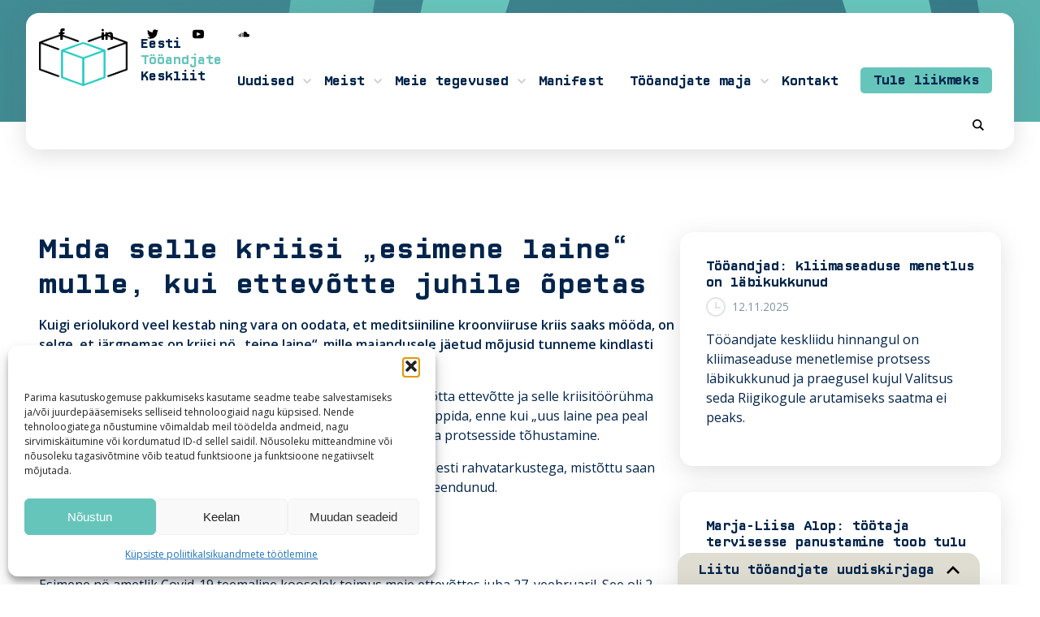

--- FILE ---
content_type: text/html; charset=UTF-8
request_url: https://employers.ee/mida-selle-kriisi-esimene-laine-mulle-kui-ettevotte-juhile-opetas/
body_size: 24732
content:
<!doctype html>
<html lang="et" prefix="og: https://ogp.me/ns#">

<head> <script type="text/javascript">
/* <![CDATA[ */
var gform;gform||(document.addEventListener("gform_main_scripts_loaded",function(){gform.scriptsLoaded=!0}),document.addEventListener("gform/theme/scripts_loaded",function(){gform.themeScriptsLoaded=!0}),window.addEventListener("DOMContentLoaded",function(){gform.domLoaded=!0}),gform={domLoaded:!1,scriptsLoaded:!1,themeScriptsLoaded:!1,isFormEditor:()=>"function"==typeof InitializeEditor,callIfLoaded:function(o){return!(!gform.domLoaded||!gform.scriptsLoaded||!gform.themeScriptsLoaded&&!gform.isFormEditor()||(gform.isFormEditor()&&console.warn("The use of gform.initializeOnLoaded() is deprecated in the form editor context and will be removed in Gravity Forms 3.1."),o(),0))},initializeOnLoaded:function(o){gform.callIfLoaded(o)||(document.addEventListener("gform_main_scripts_loaded",()=>{gform.scriptsLoaded=!0,gform.callIfLoaded(o)}),document.addEventListener("gform/theme/scripts_loaded",()=>{gform.themeScriptsLoaded=!0,gform.callIfLoaded(o)}),window.addEventListener("DOMContentLoaded",()=>{gform.domLoaded=!0,gform.callIfLoaded(o)}))},hooks:{action:{},filter:{}},addAction:function(o,r,e,t){gform.addHook("action",o,r,e,t)},addFilter:function(o,r,e,t){gform.addHook("filter",o,r,e,t)},doAction:function(o){gform.doHook("action",o,arguments)},applyFilters:function(o){return gform.doHook("filter",o,arguments)},removeAction:function(o,r){gform.removeHook("action",o,r)},removeFilter:function(o,r,e){gform.removeHook("filter",o,r,e)},addHook:function(o,r,e,t,n){null==gform.hooks[o][r]&&(gform.hooks[o][r]=[]);var d=gform.hooks[o][r];null==n&&(n=r+"_"+d.length),gform.hooks[o][r].push({tag:n,callable:e,priority:t=null==t?10:t})},doHook:function(r,o,e){var t;if(e=Array.prototype.slice.call(e,1),null!=gform.hooks[r][o]&&((o=gform.hooks[r][o]).sort(function(o,r){return o.priority-r.priority}),o.forEach(function(o){"function"!=typeof(t=o.callable)&&(t=window[t]),"action"==r?t.apply(null,e):e[0]=t.apply(null,e)})),"filter"==r)return e[0]},removeHook:function(o,r,t,n){var e;null!=gform.hooks[o][r]&&(e=(e=gform.hooks[o][r]).filter(function(o,r,e){return!!(null!=n&&n!=o.tag||null!=t&&t!=o.priority)}),gform.hooks[o][r]=e)}});
/* ]]> */
</script>

    <meta charset="UTF-8">
    <meta name="viewport" content="width=device-width, initial-scale=1">
    <link rel="profile" href="https://gmpg.org/xfn/11">
    	<style>img:is([sizes="auto" i], [sizes^="auto," i]) { contain-intrinsic-size: 3000px 1500px }</style>
	<link rel="alternate" hreflang="et" href="https://employers.ee/mida-selle-kriisi-esimene-laine-mulle-kui-ettevotte-juhile-opetas/" />
<link rel="alternate" hreflang="x-default" href="https://employers.ee/mida-selle-kriisi-esimene-laine-mulle-kui-ettevotte-juhile-opetas/" />

<!-- Search Engine Optimization by Rank Math PRO - https://rankmath.com/ -->
<title>Mida selle kriisi „esimene laine“ mulle, kui ettevõtte juhile õpetas - Eesti Tööandjate Keskliit</title>
<meta name="description" content="Kuigi eriolukord veel kestab ning vara on oodata, et meditsiiniline kroonviiruse kriis saaks mööda, on selge, et järgnemas on kriisi nö „teine laine“, mille"/>
<meta name="robots" content="follow, index, max-snippet:-1, max-video-preview:-1, max-image-preview:large"/>
<link rel="canonical" href="https://employers.ee/mida-selle-kriisi-esimene-laine-mulle-kui-ettevotte-juhile-opetas/" />
<meta property="og:locale" content="et_EE" />
<meta property="og:type" content="article" />
<meta property="og:title" content="Mida selle kriisi „esimene laine“ mulle, kui ettevõtte juhile õpetas - Eesti Tööandjate Keskliit" />
<meta property="og:description" content="Kuigi eriolukord veel kestab ning vara on oodata, et meditsiiniline kroonviiruse kriis saaks mööda, on selge, et järgnemas on kriisi nö „teine laine“, mille" />
<meta property="og:url" content="https://employers.ee/mida-selle-kriisi-esimene-laine-mulle-kui-ettevotte-juhile-opetas/" />
<meta property="og:site_name" content="Eesti Tööandjate Keskliit" />
<meta property="article:publisher" content="https://www.facebook.com/Employers.Confederation" />
<meta property="article:section" content="Uudised" />
<meta property="og:image" content="https://employers.ee/wp-content/uploads/2022/08/OG.jpg" />
<meta property="og:image:secure_url" content="https://employers.ee/wp-content/uploads/2022/08/OG.jpg" />
<meta property="og:image:width" content="1200" />
<meta property="og:image:height" content="630" />
<meta property="og:image:alt" content="Mida selle kriisi „esimene laine“ mulle, kui ettevõtte juhile õpetas" />
<meta property="og:image:type" content="image/jpeg" />
<meta property="article:published_time" content="2020-04-20T09:26:53+03:00" />
<meta name="twitter:card" content="summary_large_image" />
<meta name="twitter:title" content="Mida selle kriisi „esimene laine“ mulle, kui ettevõtte juhile õpetas - Eesti Tööandjate Keskliit" />
<meta name="twitter:description" content="Kuigi eriolukord veel kestab ning vara on oodata, et meditsiiniline kroonviiruse kriis saaks mööda, on selge, et järgnemas on kriisi nö „teine laine“, mille" />
<meta name="twitter:image" content="https://employers.ee/wp-content/uploads/2022/08/OG.jpg" />
<meta name="twitter:label1" content="Written by" />
<meta name="twitter:data1" content="employers" />
<meta name="twitter:label2" content="Time to read" />
<meta name="twitter:data2" content="4 minutes" />
<script type="application/ld+json" class="rank-math-schema-pro">{"@context":"https://schema.org","@graph":[{"@type":"Organization","@id":"https://employers.ee/#organization","name":"Eesti T\u00f6\u00f6andjate Keskliit","url":"https://employers.ee","sameAs":["https://www.facebook.com/Employers.Confederation"],"logo":{"@type":"ImageObject","@id":"https://employers.ee/#logo","url":"https://employers.ee/wp-content/uploads/2022/08/tkl.png","contentUrl":"https://employers.ee/wp-content/uploads/2022/08/tkl.png","caption":"Eesti T\u00f6\u00f6andjate Keskliit","inLanguage":"et","width":"1933","height":"1138"}},{"@type":"WebSite","@id":"https://employers.ee/#website","url":"https://employers.ee","name":"Eesti T\u00f6\u00f6andjate Keskliit","publisher":{"@id":"https://employers.ee/#organization"},"inLanguage":"et"},{"@type":"ImageObject","@id":"https://employers.ee/wp-content/uploads/2022/08/OG.jpg","url":"https://employers.ee/wp-content/uploads/2022/08/OG.jpg","width":"1200","height":"630","inLanguage":"et"},{"@type":"WebPage","@id":"https://employers.ee/mida-selle-kriisi-esimene-laine-mulle-kui-ettevotte-juhile-opetas/#webpage","url":"https://employers.ee/mida-selle-kriisi-esimene-laine-mulle-kui-ettevotte-juhile-opetas/","name":"Mida selle kriisi \u201eesimene laine\u201c mulle, kui ettev\u00f5tte juhile \u00f5petas - Eesti T\u00f6\u00f6andjate Keskliit","datePublished":"2020-04-20T09:26:53+03:00","dateModified":"2020-04-20T09:26:53+03:00","isPartOf":{"@id":"https://employers.ee/#website"},"primaryImageOfPage":{"@id":"https://employers.ee/wp-content/uploads/2022/08/OG.jpg"},"inLanguage":"et"},{"@type":"Person","@id":"https://employers.ee/author/employers/","name":"employers","url":"https://employers.ee/author/employers/","image":{"@type":"ImageObject","@id":"https://secure.gravatar.com/avatar/3648869aa109b4f92029a51685c7848e49610ab63277f0ba51ce3b8e39a98aa5?s=96&amp;d=mm&amp;r=g","url":"https://secure.gravatar.com/avatar/3648869aa109b4f92029a51685c7848e49610ab63277f0ba51ce3b8e39a98aa5?s=96&amp;d=mm&amp;r=g","caption":"employers","inLanguage":"et"},"sameAs":["https://employers.ee"],"worksFor":{"@id":"https://employers.ee/#organization"}},{"@type":"BlogPosting","headline":"Mida selle kriisi \u201eesimene laine\u201c mulle, kui ettev\u00f5tte juhile \u00f5petas - Eesti T\u00f6\u00f6andjate Keskliit","datePublished":"2020-04-20T09:26:53+03:00","dateModified":"2020-04-20T09:26:53+03:00","articleSection":"Uudised","author":{"@id":"https://employers.ee/author/employers/","name":"employers"},"publisher":{"@id":"https://employers.ee/#organization"},"description":"Kuigi eriolukord veel kestab ning vara on oodata, et meditsiiniline kroonviiruse kriis saaks m\u00f6\u00f6da, on selge, et j\u00e4rgnemas on kriisi n\u00f6 \u201eteine laine\u201c, mille","name":"Mida selle kriisi \u201eesimene laine\u201c mulle, kui ettev\u00f5tte juhile \u00f5petas - Eesti T\u00f6\u00f6andjate Keskliit","@id":"https://employers.ee/mida-selle-kriisi-esimene-laine-mulle-kui-ettevotte-juhile-opetas/#richSnippet","isPartOf":{"@id":"https://employers.ee/mida-selle-kriisi-esimene-laine-mulle-kui-ettevotte-juhile-opetas/#webpage"},"image":{"@id":"https://employers.ee/wp-content/uploads/2022/08/OG.jpg"},"inLanguage":"et","mainEntityOfPage":{"@id":"https://employers.ee/mida-selle-kriisi-esimene-laine-mulle-kui-ettevotte-juhile-opetas/#webpage"}}]}</script>
<!-- /Rank Math WordPress SEO plugin -->

<link rel='dns-prefetch' href='//static.addtoany.com' />
<link rel='stylesheet' id='wp-block-library-css' href='https://employers.ee/wp-includes/css/dist/block-library/style.min.css?ver=6.8.3' type='text/css' media='all' />
<style id='classic-theme-styles-inline-css' type='text/css'>
/*! This file is auto-generated */
.wp-block-button__link{color:#fff;background-color:#32373c;border-radius:9999px;box-shadow:none;text-decoration:none;padding:calc(.667em + 2px) calc(1.333em + 2px);font-size:1.125em}.wp-block-file__button{background:#32373c;color:#fff;text-decoration:none}
</style>
<style id='filebird-block-filebird-gallery-style-inline-css' type='text/css'>
ul.filebird-block-filebird-gallery{margin:auto!important;padding:0!important;width:100%}ul.filebird-block-filebird-gallery.layout-grid{display:grid;grid-gap:20px;align-items:stretch;grid-template-columns:repeat(var(--columns),1fr);justify-items:stretch}ul.filebird-block-filebird-gallery.layout-grid li img{border:1px solid #ccc;box-shadow:2px 2px 6px 0 rgba(0,0,0,.3);height:100%;max-width:100%;-o-object-fit:cover;object-fit:cover;width:100%}ul.filebird-block-filebird-gallery.layout-masonry{-moz-column-count:var(--columns);-moz-column-gap:var(--space);column-gap:var(--space);-moz-column-width:var(--min-width);columns:var(--min-width) var(--columns);display:block;overflow:auto}ul.filebird-block-filebird-gallery.layout-masonry li{margin-bottom:var(--space)}ul.filebird-block-filebird-gallery li{list-style:none}ul.filebird-block-filebird-gallery li figure{height:100%;margin:0;padding:0;position:relative;width:100%}ul.filebird-block-filebird-gallery li figure figcaption{background:linear-gradient(0deg,rgba(0,0,0,.7),rgba(0,0,0,.3) 70%,transparent);bottom:0;box-sizing:border-box;color:#fff;font-size:.8em;margin:0;max-height:100%;overflow:auto;padding:3em .77em .7em;position:absolute;text-align:center;width:100%;z-index:2}ul.filebird-block-filebird-gallery li figure figcaption a{color:inherit}.fb-block-hover-animation-zoomIn figure{overflow:hidden}.fb-block-hover-animation-zoomIn figure img{transform:scale(1);transition:.3s ease-in-out}.fb-block-hover-animation-zoomIn figure:hover img{transform:scale(1.3)}.fb-block-hover-animation-shine figure{overflow:hidden;position:relative}.fb-block-hover-animation-shine figure:before{background:linear-gradient(90deg,hsla(0,0%,100%,0) 0,hsla(0,0%,100%,.3));content:"";display:block;height:100%;left:-75%;position:absolute;top:0;transform:skewX(-25deg);width:50%;z-index:2}.fb-block-hover-animation-shine figure:hover:before{animation:shine .75s}@keyframes shine{to{left:125%}}.fb-block-hover-animation-opacity figure{overflow:hidden}.fb-block-hover-animation-opacity figure img{opacity:1;transition:.3s ease-in-out}.fb-block-hover-animation-opacity figure:hover img{opacity:.5}.fb-block-hover-animation-grayscale figure img{filter:grayscale(100%);transition:.3s ease-in-out}.fb-block-hover-animation-grayscale figure:hover img{filter:grayscale(0)}

</style>
<link rel='stylesheet' id='fontawesome-free-css' href='https://employers.ee/wp-content/plugins/getwid/vendors/fontawesome-free/css/all.min.css?ver=5.5.0' type='text/css' media='all' />
<link rel='stylesheet' id='slick-css' href='https://employers.ee/wp-content/plugins/getwid/vendors/slick/slick/slick.min.css?ver=1.9.0' type='text/css' media='all' />
<link rel='stylesheet' id='slick-theme-css' href='https://employers.ee/wp-content/plugins/getwid/vendors/slick/slick/slick-theme.min.css?ver=1.9.0' type='text/css' media='all' />
<link rel='stylesheet' id='mp-fancybox-css' href='https://employers.ee/wp-content/plugins/getwid/vendors/mp-fancybox/jquery.fancybox.min.css?ver=3.5.7-mp.1' type='text/css' media='all' />
<link rel='stylesheet' id='getwid-blocks-css' href='https://employers.ee/wp-content/plugins/getwid/assets/css/blocks.style.css?ver=2.1.3' type='text/css' media='all' />
<style id='global-styles-inline-css' type='text/css'>
:root{--wp--preset--aspect-ratio--square: 1;--wp--preset--aspect-ratio--4-3: 4/3;--wp--preset--aspect-ratio--3-4: 3/4;--wp--preset--aspect-ratio--3-2: 3/2;--wp--preset--aspect-ratio--2-3: 2/3;--wp--preset--aspect-ratio--16-9: 16/9;--wp--preset--aspect-ratio--9-16: 9/16;--wp--preset--color--black: #000000;--wp--preset--color--cyan-bluish-gray: #abb8c3;--wp--preset--color--white: #ffffff;--wp--preset--color--pale-pink: #f78da7;--wp--preset--color--vivid-red: #cf2e2e;--wp--preset--color--luminous-vivid-orange: #ff6900;--wp--preset--color--luminous-vivid-amber: #fcb900;--wp--preset--color--light-green-cyan: #7bdcb5;--wp--preset--color--vivid-green-cyan: #00d084;--wp--preset--color--pale-cyan-blue: #8ed1fc;--wp--preset--color--vivid-cyan-blue: #0693e3;--wp--preset--color--vivid-purple: #9b51e0;--wp--preset--gradient--vivid-cyan-blue-to-vivid-purple: linear-gradient(135deg,rgba(6,147,227,1) 0%,rgb(155,81,224) 100%);--wp--preset--gradient--light-green-cyan-to-vivid-green-cyan: linear-gradient(135deg,rgb(122,220,180) 0%,rgb(0,208,130) 100%);--wp--preset--gradient--luminous-vivid-amber-to-luminous-vivid-orange: linear-gradient(135deg,rgba(252,185,0,1) 0%,rgba(255,105,0,1) 100%);--wp--preset--gradient--luminous-vivid-orange-to-vivid-red: linear-gradient(135deg,rgba(255,105,0,1) 0%,rgb(207,46,46) 100%);--wp--preset--gradient--very-light-gray-to-cyan-bluish-gray: linear-gradient(135deg,rgb(238,238,238) 0%,rgb(169,184,195) 100%);--wp--preset--gradient--cool-to-warm-spectrum: linear-gradient(135deg,rgb(74,234,220) 0%,rgb(151,120,209) 20%,rgb(207,42,186) 40%,rgb(238,44,130) 60%,rgb(251,105,98) 80%,rgb(254,248,76) 100%);--wp--preset--gradient--blush-light-purple: linear-gradient(135deg,rgb(255,206,236) 0%,rgb(152,150,240) 100%);--wp--preset--gradient--blush-bordeaux: linear-gradient(135deg,rgb(254,205,165) 0%,rgb(254,45,45) 50%,rgb(107,0,62) 100%);--wp--preset--gradient--luminous-dusk: linear-gradient(135deg,rgb(255,203,112) 0%,rgb(199,81,192) 50%,rgb(65,88,208) 100%);--wp--preset--gradient--pale-ocean: linear-gradient(135deg,rgb(255,245,203) 0%,rgb(182,227,212) 50%,rgb(51,167,181) 100%);--wp--preset--gradient--electric-grass: linear-gradient(135deg,rgb(202,248,128) 0%,rgb(113,206,126) 100%);--wp--preset--gradient--midnight: linear-gradient(135deg,rgb(2,3,129) 0%,rgb(40,116,252) 100%);--wp--preset--font-size--small: 13px;--wp--preset--font-size--medium: 20px;--wp--preset--font-size--large: 36px;--wp--preset--font-size--x-large: 42px;--wp--preset--spacing--20: 0.44rem;--wp--preset--spacing--30: 0.67rem;--wp--preset--spacing--40: 1rem;--wp--preset--spacing--50: 1.5rem;--wp--preset--spacing--60: 2.25rem;--wp--preset--spacing--70: 3.38rem;--wp--preset--spacing--80: 5.06rem;--wp--preset--shadow--natural: 6px 6px 9px rgba(0, 0, 0, 0.2);--wp--preset--shadow--deep: 12px 12px 50px rgba(0, 0, 0, 0.4);--wp--preset--shadow--sharp: 6px 6px 0px rgba(0, 0, 0, 0.2);--wp--preset--shadow--outlined: 6px 6px 0px -3px rgba(255, 255, 255, 1), 6px 6px rgba(0, 0, 0, 1);--wp--preset--shadow--crisp: 6px 6px 0px rgba(0, 0, 0, 1);}:where(.is-layout-flex){gap: 0.5em;}:where(.is-layout-grid){gap: 0.5em;}body .is-layout-flex{display: flex;}.is-layout-flex{flex-wrap: wrap;align-items: center;}.is-layout-flex > :is(*, div){margin: 0;}body .is-layout-grid{display: grid;}.is-layout-grid > :is(*, div){margin: 0;}:where(.wp-block-columns.is-layout-flex){gap: 2em;}:where(.wp-block-columns.is-layout-grid){gap: 2em;}:where(.wp-block-post-template.is-layout-flex){gap: 1.25em;}:where(.wp-block-post-template.is-layout-grid){gap: 1.25em;}.has-black-color{color: var(--wp--preset--color--black) !important;}.has-cyan-bluish-gray-color{color: var(--wp--preset--color--cyan-bluish-gray) !important;}.has-white-color{color: var(--wp--preset--color--white) !important;}.has-pale-pink-color{color: var(--wp--preset--color--pale-pink) !important;}.has-vivid-red-color{color: var(--wp--preset--color--vivid-red) !important;}.has-luminous-vivid-orange-color{color: var(--wp--preset--color--luminous-vivid-orange) !important;}.has-luminous-vivid-amber-color{color: var(--wp--preset--color--luminous-vivid-amber) !important;}.has-light-green-cyan-color{color: var(--wp--preset--color--light-green-cyan) !important;}.has-vivid-green-cyan-color{color: var(--wp--preset--color--vivid-green-cyan) !important;}.has-pale-cyan-blue-color{color: var(--wp--preset--color--pale-cyan-blue) !important;}.has-vivid-cyan-blue-color{color: var(--wp--preset--color--vivid-cyan-blue) !important;}.has-vivid-purple-color{color: var(--wp--preset--color--vivid-purple) !important;}.has-black-background-color{background-color: var(--wp--preset--color--black) !important;}.has-cyan-bluish-gray-background-color{background-color: var(--wp--preset--color--cyan-bluish-gray) !important;}.has-white-background-color{background-color: var(--wp--preset--color--white) !important;}.has-pale-pink-background-color{background-color: var(--wp--preset--color--pale-pink) !important;}.has-vivid-red-background-color{background-color: var(--wp--preset--color--vivid-red) !important;}.has-luminous-vivid-orange-background-color{background-color: var(--wp--preset--color--luminous-vivid-orange) !important;}.has-luminous-vivid-amber-background-color{background-color: var(--wp--preset--color--luminous-vivid-amber) !important;}.has-light-green-cyan-background-color{background-color: var(--wp--preset--color--light-green-cyan) !important;}.has-vivid-green-cyan-background-color{background-color: var(--wp--preset--color--vivid-green-cyan) !important;}.has-pale-cyan-blue-background-color{background-color: var(--wp--preset--color--pale-cyan-blue) !important;}.has-vivid-cyan-blue-background-color{background-color: var(--wp--preset--color--vivid-cyan-blue) !important;}.has-vivid-purple-background-color{background-color: var(--wp--preset--color--vivid-purple) !important;}.has-black-border-color{border-color: var(--wp--preset--color--black) !important;}.has-cyan-bluish-gray-border-color{border-color: var(--wp--preset--color--cyan-bluish-gray) !important;}.has-white-border-color{border-color: var(--wp--preset--color--white) !important;}.has-pale-pink-border-color{border-color: var(--wp--preset--color--pale-pink) !important;}.has-vivid-red-border-color{border-color: var(--wp--preset--color--vivid-red) !important;}.has-luminous-vivid-orange-border-color{border-color: var(--wp--preset--color--luminous-vivid-orange) !important;}.has-luminous-vivid-amber-border-color{border-color: var(--wp--preset--color--luminous-vivid-amber) !important;}.has-light-green-cyan-border-color{border-color: var(--wp--preset--color--light-green-cyan) !important;}.has-vivid-green-cyan-border-color{border-color: var(--wp--preset--color--vivid-green-cyan) !important;}.has-pale-cyan-blue-border-color{border-color: var(--wp--preset--color--pale-cyan-blue) !important;}.has-vivid-cyan-blue-border-color{border-color: var(--wp--preset--color--vivid-cyan-blue) !important;}.has-vivid-purple-border-color{border-color: var(--wp--preset--color--vivid-purple) !important;}.has-vivid-cyan-blue-to-vivid-purple-gradient-background{background: var(--wp--preset--gradient--vivid-cyan-blue-to-vivid-purple) !important;}.has-light-green-cyan-to-vivid-green-cyan-gradient-background{background: var(--wp--preset--gradient--light-green-cyan-to-vivid-green-cyan) !important;}.has-luminous-vivid-amber-to-luminous-vivid-orange-gradient-background{background: var(--wp--preset--gradient--luminous-vivid-amber-to-luminous-vivid-orange) !important;}.has-luminous-vivid-orange-to-vivid-red-gradient-background{background: var(--wp--preset--gradient--luminous-vivid-orange-to-vivid-red) !important;}.has-very-light-gray-to-cyan-bluish-gray-gradient-background{background: var(--wp--preset--gradient--very-light-gray-to-cyan-bluish-gray) !important;}.has-cool-to-warm-spectrum-gradient-background{background: var(--wp--preset--gradient--cool-to-warm-spectrum) !important;}.has-blush-light-purple-gradient-background{background: var(--wp--preset--gradient--blush-light-purple) !important;}.has-blush-bordeaux-gradient-background{background: var(--wp--preset--gradient--blush-bordeaux) !important;}.has-luminous-dusk-gradient-background{background: var(--wp--preset--gradient--luminous-dusk) !important;}.has-pale-ocean-gradient-background{background: var(--wp--preset--gradient--pale-ocean) !important;}.has-electric-grass-gradient-background{background: var(--wp--preset--gradient--electric-grass) !important;}.has-midnight-gradient-background{background: var(--wp--preset--gradient--midnight) !important;}.has-small-font-size{font-size: var(--wp--preset--font-size--small) !important;}.has-medium-font-size{font-size: var(--wp--preset--font-size--medium) !important;}.has-large-font-size{font-size: var(--wp--preset--font-size--large) !important;}.has-x-large-font-size{font-size: var(--wp--preset--font-size--x-large) !important;}
:where(.wp-block-post-template.is-layout-flex){gap: 1.25em;}:where(.wp-block-post-template.is-layout-grid){gap: 1.25em;}
:where(.wp-block-columns.is-layout-flex){gap: 2em;}:where(.wp-block-columns.is-layout-grid){gap: 2em;}
:root :where(.wp-block-pullquote){font-size: 1.5em;line-height: 1.6;}
</style>
<link rel='stylesheet' id='wpml-legacy-horizontal-list-0-css' href='https://employers.ee/wp-content/plugins/sitepress-multilingual-cms/templates/language-switchers/legacy-list-horizontal/style.min.css?ver=1' type='text/css' media='all' />
<link rel='stylesheet' id='cmplz-general-css' href='https://employers.ee/wp-content/plugins/complianz-gdpr/assets/css/cookieblocker.min.css?ver=1762989714' type='text/css' media='all' />
<link rel='stylesheet' id='tkl-style-css' href='https://employers.ee/wp-content/themes/employers/style.css?ver=2022.10.16.1' type='text/css' media='all' />
<link rel='stylesheet' id='tkl-calendar-css' href='https://employers.ee/wp-content/themes/employers/css/flatpickr.min.css?ver=2022.10.16.1' type='text/css' media='all' />
<link rel='stylesheet' id='tkl-table-css' href='https://employers.ee/wp-content/themes/employers/css/table.css?ver=2022.10.16.1' type='text/css' media='all' />
<link rel='stylesheet' id='slb_core-css' href='https://employers.ee/wp-content/plugins/simple-lightbox/client/css/app.css?ver=2.9.4' type='text/css' media='all' />
<link rel='stylesheet' id='addtoany-css' href='https://employers.ee/wp-content/plugins/add-to-any/addtoany.min.css?ver=1.16' type='text/css' media='all' />
<script type="text/javascript" id="wpml-cookie-js-extra">
/* <![CDATA[ */
var wpml_cookies = {"wp-wpml_current_language":{"value":"et","expires":1,"path":"\/"}};
var wpml_cookies = {"wp-wpml_current_language":{"value":"et","expires":1,"path":"\/"}};
/* ]]> */
</script>
<script type="text/javascript" src="https://employers.ee/wp-content/plugins/sitepress-multilingual-cms/res/js/cookies/language-cookie.js?ver=484900" id="wpml-cookie-js" defer="defer" data-wp-strategy="defer"></script>
<script type="text/javascript" src="https://employers.ee/wp-includes/js/jquery/jquery.min.js?ver=3.7.1" id="jquery-core-js"></script>
<script type="text/javascript" src="https://employers.ee/wp-includes/js/jquery/jquery-migrate.min.js?ver=3.4.1" id="jquery-migrate-js"></script>
<script type="text/javascript" id="addtoany-core-js-before">
/* <![CDATA[ */
window.a2a_config=window.a2a_config||{};a2a_config.callbacks=[];a2a_config.overlays=[];a2a_config.templates={};a2a_localize = {
	Share: "Share",
	Save: "Save",
	Subscribe: "Subscribe",
	Email: "Email",
	Bookmark: "Bookmark",
	ShowAll: "Show all",
	ShowLess: "Show less",
	FindServices: "Find service(s)",
	FindAnyServiceToAddTo: "Instantly find any service to add to",
	PoweredBy: "Powered by",
	ShareViaEmail: "Share via email",
	SubscribeViaEmail: "Subscribe via email",
	BookmarkInYourBrowser: "Bookmark in your browser",
	BookmarkInstructions: "Press Ctrl+D or \u2318+D to bookmark this page",
	AddToYourFavorites: "Add to your favorites",
	SendFromWebOrProgram: "Send from any email address or email program",
	EmailProgram: "Email program",
	More: "More&#8230;",
	ThanksForSharing: "Thanks for sharing!",
	ThanksForFollowing: "Thanks for following!"
};
/* ]]> */
</script>
<script type="text/javascript" defer src="https://static.addtoany.com/menu/page.js" id="addtoany-core-js"></script>
<script type="text/javascript" defer src="https://employers.ee/wp-content/plugins/add-to-any/addtoany.min.js?ver=1.1" id="addtoany-jquery-js"></script>
<link rel='shortlink' href='https://employers.ee/?p=49732' />
<meta name="generator" content="WPML ver:4.8.4 stt:1,15;" />
			<style>.cmplz-hidden {
					display: none !important;
				}</style><script data-service="google-analytics" data-category="statistics" type="text/plain" id="google_gtagjs" data-cmplz-src="https://www.googletagmanager.com/gtag/js?id=G-MX6N9XEG2X" async="async"></script>
<script type="text/javascript" id="google_gtagjs-inline">
/* <![CDATA[ */
window.dataLayer = window.dataLayer || [];function gtag(){dataLayer.push(arguments);}gtag('js', new Date());gtag('config', 'G-MX6N9XEG2X', {} );
/* ]]> */
</script>
<style id="uagb-style-frontend-49732">.uag-blocks-common-selector{z-index:var(--z-index-desktop) !important}@media (max-width: 976px){.uag-blocks-common-selector{z-index:var(--z-index-tablet) !important}}@media (max-width: 767px){.uag-blocks-common-selector{z-index:var(--z-index-mobile) !important}}
</style><link rel="icon" href="https://employers.ee/wp-content/uploads/2022/08/cropped-icon-32x32.png" sizes="32x32" />
<link rel="icon" href="https://employers.ee/wp-content/uploads/2022/08/cropped-icon-192x192.png" sizes="192x192" />
<link rel="apple-touch-icon" href="https://employers.ee/wp-content/uploads/2022/08/cropped-icon-180x180.png" />
<meta name="msapplication-TileImage" content="https://employers.ee/wp-content/uploads/2022/08/cropped-icon-270x270.png" />
		<style type="text/css" id="wp-custom-css">
			.menu-item-261:after{
		display:none !important;
	
}
.menu-item-261 > a{
		background-color: rgb(102, 197, 187);
    border-radius: 5px;
    line-height: 0;
    height: 2rem;
    margin: 11px;	
}
.menu-item-261 > a:hover{
	color:#FFF;
}

.menu-item-261 ul{
	right:0;
}


section.content-intro {
	min-height: 150px;
  height: 100%;
	
	@media (max-width: 1370px) {
		min-height: 180px;
	}
}		</style>
		
    <meta name="theme-color" content="#AEE2DD">
    <meta name="description" content="Meie missioon on aidata kaasa Eesti majanduse kasvule ja inimeste elatustaseme tõusule. Tööandjate Keskliit ühendab endas kõiki peamisi majandusharuliite ja paljusid Eesti suurettevõtteid. Kokku esindame me otse ja haruliitude rohkem kui 2000 Eesti ettevõtet, mis omakorda on tööandjaks 250 000 töötajale.">

    <!-- Meta Pixel Code -->
    </head>

<body data-cmplz=1 class="wp-singular post-template-default single single-post postid-49732 single-format-standard wp-custom-logo wp-embed-responsive wp-theme-employers">

    
    <div class="fade"></div>

    <header class="active">
        <nav class="menu-tools">
            
            <ul class="social-media-links">
                <li>
                    <a href="https://www.facebook.com/Employers.Confederation" target="_blank" class="facebook"><svg xmlns="http://www.w3.org/2000/svg" width="24" height="24" viewBox="0 0 24 24">
                            <path d="M9 8h-3v4h3v12h5v-12h3.642l.358-4h-4v-1.667c0-.955.192-1.333 1.115-1.333h2.885v-5h-3.808c-3.596 0-5.192 1.583-5.192 4.615v3.385z" />
                        </svg>
                    </a>
                </li>
                <li>
                    <a href="https://www.linkedin.com/company/estonian-employers'-confederation/?viewAsMember=true" target="_blank" class="linkedin">
                        <svg xmlns="http://www.w3.org/2000/svg" width="24" height="24" viewBox="0 0 24 24">
                            <path d="M4.98 3.5c0 1.381-1.11 2.5-2.48 2.5s-2.48-1.119-2.48-2.5c0-1.38 1.11-2.5 2.48-2.5s2.48 1.12 2.48 2.5zm.02 4.5h-5v16h5v-16zm7.982 0h-4.968v16h4.969v-8.399c0-4.67 6.029-5.052 6.029 0v8.399h4.988v-10.131c0-7.88-8.922-7.593-11.018-3.714v-2.155z" />
                        </svg>
                    </a>
                </li>
                <li>
                    <a href="https://twitter.com/tooandjad" target="_blank" class="twitter">
                        <svg xmlns="http://www.w3.org/2000/svg" width="24" height="24" viewBox="0 0 24 24">
                            <path d="M24 4.557c-.883.392-1.832.656-2.828.775 1.017-.609 1.798-1.574 2.165-2.724-.951.564-2.005.974-3.127 1.195-.897-.957-2.178-1.555-3.594-1.555-3.179 0-5.515 2.966-4.797 6.045-4.091-.205-7.719-2.165-10.148-5.144-1.29 2.213-.669 5.108 1.523 6.574-.806-.026-1.566-.247-2.229-.616-.054 2.281 1.581 4.415 3.949 4.89-.693.188-1.452.232-2.224.084.626 1.956 2.444 3.379 4.6 3.419-2.07 1.623-4.678 2.348-7.29 2.04 2.179 1.397 4.768 2.212 7.548 2.212 9.142 0 14.307-7.721 13.995-14.646.962-.695 1.797-1.562 2.457-2.549z" />
                        </svg>
                    </a>
                </li>
                <li>
                    <a href="https://www.youtube.com/channel/UCdVqACP_p4YuELrfxcFPFog" target="_blank" class="youtube">
                        <svg xmlns="http://www.w3.org/2000/svg" width="24" height="24" viewBox="0 0 24 24">
                            <path d="M19.615 3.184c-3.604-.246-11.631-.245-15.23 0-3.897.266-4.356 2.62-4.385 8.816.029 6.185.484 8.549 4.385 8.816 3.6.245 11.626.246 15.23 0 3.897-.266 4.356-2.62 4.385-8.816-.029-6.185-.484-8.549-4.385-8.816zm-10.615 12.816v-8l8 3.993-8 4.007z" />
                        </svg>
                    </a>
                </li>
                <li>
                    <a href="https://soundcloud.com/pooltund" target="_blank" class="soundcloud">
                        <svg xmlns="http://www.w3.org/2000/svg" width="24" height="24" viewBox="0 0 24 24">
                            <path d="M7 17.939h-1v-8.068c.308-.231.639-.429 1-.566v8.634zm3 0h1v-9.224c-.229.265-.443.548-.621.857l-.379-.184v8.551zm-2 0h1v-8.848c-.508-.079-.623-.05-1-.01v8.858zm-4 0h1v-7.02c-.312.458-.555.971-.692 1.535l-.308-.182v5.667zm-3-5.25c-.606.547-1 1.354-1 2.268 0 .914.394 1.721 1 2.268v-4.536zm18.879-.671c-.204-2.837-2.404-5.079-5.117-5.079-1.022 0-1.964.328-2.762.877v10.123h9.089c1.607 0 2.911-1.393 2.911-3.106 0-2.233-2.168-3.772-4.121-2.815zm-16.879-.027c-.302-.024-.526-.03-1 .122v5.689c.446.143.636.138 1 .138v-5.949z" />
                        </svg>
                    </a>
                </li>
            </ul>
        </nav>
        <nav class="main-menu-nav" id="main-menu-nav">

                            <a href="https://employers.ee/" class="logo">
                    <img src="https://employers.ee/wp-content/uploads/2022/08/tkl.png" alt="Eesti Tööandjate Keskliit" />
                    <div>
                        <span>Eesti</span>
                        <span>Tööandjate</span>
                        <span>Keskliit</span>
                    </div>
                </a>
            
            <a href="#" id="toggle-menu">
                ●●●
            </a>

            <div class="menu-main-menu-container"><ul id="main-menu" class="menu"><li id="menu-item-258" class="menu-item menu-item-type-post_type menu-item-object-page menu-item-has-children menu-item-258"><a href="https://employers.ee/uudised/">Uudised</a>
<ul class="sub-menu">
	<li id="menu-item-46381" class="menu-item menu-item-type-post_type menu-item-object-page menu-item-46381"><a href="https://employers.ee/uudised/">Uudised</a></li>
	<li id="menu-item-277" class="menu-item menu-item-type-post_type menu-item-object-page menu-item-277"><a href="https://employers.ee/uudiskirjad/">Uudiskirjad</a></li>
	<li id="menu-item-46079" class="menu-item menu-item-type-post_type menu-item-object-page menu-item-46079"><a href="https://employers.ee/tooandjate-tund/">Raadiosaade “Tööandjate tund”</a></li>
</ul>
</li>
<li id="menu-item-260" class="menu-item menu-item-type-post_type menu-item-object-page menu-item-has-children menu-item-260"><a href="https://employers.ee/meist/">Meist</a>
<ul class="sub-menu">
	<li id="menu-item-291" class="menu-item menu-item-type-post_type menu-item-object-page menu-item-291"><a href="https://employers.ee/volikogu/">Liidu juhtimine</a></li>
	<li id="menu-item-357" class="menu-item menu-item-type-post_type menu-item-object-page menu-item-357"><a href="https://employers.ee/liikmed/">Liikmed</a></li>
	<li id="menu-item-290" class="menu-item menu-item-type-post_type menu-item-object-page menu-item-290"><a href="https://employers.ee/meie-inimesed/">Meie töötajad</a></li>
	<li id="menu-item-289" class="menu-item menu-item-type-post_type menu-item-object-page menu-item-289"><a href="https://employers.ee/raagime-kaasa/">Räägime kaasa</a></li>
	<li id="menu-item-283" class="menu-item menu-item-type-post_type menu-item-object-page menu-item-283"><a href="https://employers.ee/rahvusvaheline-suhtlus/">Rahvusvaheline suhtlus</a></li>
	<li id="menu-item-288" class="menu-item menu-item-type-post_type menu-item-object-page menu-item-288"><a href="https://employers.ee/tooandjate-keskliidu-ajalugu/">Ajalugu</a></li>
	<li id="menu-item-287" class="menu-item menu-item-type-post_type menu-item-object-page menu-item-287"><a href="https://employers.ee/pohikiri/">Põhikiri</a></li>
	<li id="menu-item-286" class="menu-item menu-item-type-post_type menu-item-object-page menu-item-286"><a href="https://employers.ee/majandusaasta-aruanne/">Majandusaasta aruanded</a></li>
</ul>
</li>
<li id="menu-item-259" class="menu-item menu-item-type-post_type menu-item-object-page menu-item-has-children menu-item-259"><a href="https://employers.ee/meie-tegevused/">Meie tegevused</a>
<ul class="sub-menu">
	<li id="menu-item-285" class="menu-item menu-item-type-post_type menu-item-object-page menu-item-285"><a href="https://employers.ee/meie-tooruhmad/">Töörühmad</a></li>
	<li id="menu-item-52291" class="menu-item menu-item-type-post_type menu-item-object-page menu-item-52291"><a href="https://employers.ee/halduskoormus/">Halduskoormus</a></li>
	<li id="menu-item-56502" class="menu-item menu-item-type-post_type menu-item-object-page menu-item-56502"><a href="https://employers.ee/juhtimiskunstiklubi/">Juhtimiskunsti klubi</a></li>
	<li id="menu-item-45744" class="menu-item menu-item-type-post_type menu-item-object-post menu-item-45744"><a href="https://employers.ee/innovatsioonitrepp-kiirendab-ettevotete-arengut/">Innotrepp</a></li>
	<li id="menu-item-50530" class="menu-item menu-item-type-custom menu-item-object-custom menu-item-50530"><a href="https://ambitsioononvalik.ee/">Ambitsioon on valik</a></li>
	<li id="menu-item-284" class="menu-item menu-item-type-custom menu-item-object-custom menu-item-284"><a href="https://onlineexpo.com/ee/tuulelohelend">Tuulelohe lend</a></li>
	<li id="menu-item-4321" class="menu-item menu-item-type-post_type menu-item-object-post menu-item-4321"><a href="https://employers.ee/2-protsendi-klubi/">2% klubi</a></li>
	<li id="menu-item-279" class="menu-item menu-item-type-post_type menu-item-object-page menu-item-279"><a href="https://employers.ee/praktika/">Parim praktika</a></li>
	<li id="menu-item-280" class="menu-item menu-item-type-post_type menu-item-object-page menu-item-280"><a href="https://employers.ee/toovoimereform/">Töövõimereform</a></li>
	<li id="menu-item-281" class="menu-item menu-item-type-post_type menu-item-object-page menu-item-281"><a href="https://employers.ee/projektid/">Projektid</a></li>
</ul>
</li>
<li id="menu-item-282" class="menu-item menu-item-type-custom menu-item-object-custom menu-item-282"><a href="https://employers.ee/manifest">Manifest</a></li>
<li id="menu-item-322" class="menu-item menu-item-type-post_type menu-item-object-page menu-item-has-children menu-item-322"><a href="https://employers.ee/tooandjate-maja/">Tööandjate maja</a>
<ul class="sub-menu">
	<li id="menu-item-297" class="menu-item menu-item-type-post_type menu-item-object-page menu-item-297"><a href="https://employers.ee/hoone-ajalugu/">Hoone ajalugu ja arhitektuur</a></li>
	<li id="menu-item-295" class="menu-item menu-item-type-post_type menu-item-object-page menu-item-295"><a href="https://employers.ee/maja-galerii/">Galerii</a></li>
	<li id="menu-item-293" class="menu-item menu-item-type-post_type menu-item-object-page menu-item-293"><a href="https://employers.ee/maja-broneerimine/">Ruumide broneerimine</a></li>
</ul>
</li>
<li id="menu-item-262" class="menu-item menu-item-type-post_type menu-item-object-page menu-item-262"><a href="https://employers.ee/kontakt/">Kontakt</a></li>
<li id="menu-item-261" class="menu-item menu-item-type-post_type menu-item-object-page menu-item-has-children menu-item-261"><a href="https://employers.ee/tule-liikmeks/">Tule liikmeks</a>
<ul class="sub-menu">
	<li id="menu-item-4563" class="menu-item menu-item-type-post_type menu-item-object-page menu-item-4563"><a href="https://employers.ee/tule-liikmeks/">Miks meiega liituda?</a></li>
	<li id="menu-item-358" class="menu-item menu-item-type-custom menu-item-object-custom menu-item-358"><a href="https://temp.employers.ee/liikmeavaldus/">Liikmeks astumise avaldus</a></li>
</ul>
</li>
</ul></div>
            <ul class="search-menu">
                <li>
                    <a href="">
                        <svg xmlns="http://www.w3.org/2000/svg" width="24" height="24" viewBox="0 0 24 24">
                            <path d="M23.809 21.646l-6.205-6.205c1.167-1.605 1.857-3.579 1.857-5.711 0-5.365-4.365-9.73-9.731-9.73-5.365 0-9.73 4.365-9.73 9.73 0 5.366 4.365 9.73 9.73 9.73 2.034 0 3.923-.627 5.487-1.698l6.238 6.238 2.354-2.354zm-20.955-11.916c0-3.792 3.085-6.877 6.877-6.877s6.877 3.085 6.877 6.877-3.085 6.877-6.877 6.877c-3.793 0-6.877-3.085-6.877-6.877z" />
                        </svg>
                    </a>
                    <ul>
                        <li>
                            <form method="get" action="/">
                                <input type="text" name="s">
                                <button>Otsi</button>
                            </form>
                        </li>
                    </ul>
                </li>
            </ul>
        </nav>
    </header>

            <section class="content-intro gradient">
            <div class="circle"></div>
            <div class="circle2"></div>
        </section>
    
    <section class="beadcrumb">
    <div>
        <a href="/">Avaleht</a>
    </div>
    <div class="breadcrumb-nav"><ul id="breadcrumb-menu" class="menu"><li class="menu-item menu-item-type-post_type menu-item-object-page menu-item-has-children menu-item-258"><a href="https://employers.ee/uudised/">Uudised</a>
<ul class="sub-menu">
	<li class="menu-item menu-item-type-post_type menu-item-object-page menu-item-46381"><a href="https://employers.ee/uudised/">Uudised</a></li>
	<li class="menu-item menu-item-type-post_type menu-item-object-page menu-item-277"><a href="https://employers.ee/uudiskirjad/">Uudiskirjad</a></li>
	<li class="menu-item menu-item-type-post_type menu-item-object-page menu-item-46079"><a href="https://employers.ee/tooandjate-tund/">Raadiosaade “Tööandjate tund”</a></li>
</ul>
</li>
<li class="menu-item menu-item-type-post_type menu-item-object-page menu-item-has-children menu-item-260"><a href="https://employers.ee/meist/">Meist</a>
<ul class="sub-menu">
	<li class="menu-item menu-item-type-post_type menu-item-object-page menu-item-291"><a href="https://employers.ee/volikogu/">Liidu juhtimine</a></li>
	<li class="menu-item menu-item-type-post_type menu-item-object-page menu-item-357"><a href="https://employers.ee/liikmed/">Liikmed</a></li>
	<li class="menu-item menu-item-type-post_type menu-item-object-page menu-item-290"><a href="https://employers.ee/meie-inimesed/">Meie töötajad</a></li>
	<li class="menu-item menu-item-type-post_type menu-item-object-page menu-item-289"><a href="https://employers.ee/raagime-kaasa/">Räägime kaasa</a></li>
	<li class="menu-item menu-item-type-post_type menu-item-object-page menu-item-283"><a href="https://employers.ee/rahvusvaheline-suhtlus/">Rahvusvaheline suhtlus</a></li>
	<li class="menu-item menu-item-type-post_type menu-item-object-page menu-item-288"><a href="https://employers.ee/tooandjate-keskliidu-ajalugu/">Ajalugu</a></li>
	<li class="menu-item menu-item-type-post_type menu-item-object-page menu-item-287"><a href="https://employers.ee/pohikiri/">Põhikiri</a></li>
	<li class="menu-item menu-item-type-post_type menu-item-object-page menu-item-286"><a href="https://employers.ee/majandusaasta-aruanne/">Majandusaasta aruanded</a></li>
</ul>
</li>
<li class="menu-item menu-item-type-post_type menu-item-object-page menu-item-has-children menu-item-259"><a href="https://employers.ee/meie-tegevused/">Meie tegevused</a>
<ul class="sub-menu">
	<li class="menu-item menu-item-type-post_type menu-item-object-page menu-item-285"><a href="https://employers.ee/meie-tooruhmad/">Töörühmad</a></li>
	<li class="menu-item menu-item-type-post_type menu-item-object-page menu-item-52291"><a href="https://employers.ee/halduskoormus/">Halduskoormus</a></li>
	<li class="menu-item menu-item-type-post_type menu-item-object-page menu-item-56502"><a href="https://employers.ee/juhtimiskunstiklubi/">Juhtimiskunsti klubi</a></li>
	<li class="menu-item menu-item-type-post_type menu-item-object-post menu-item-45744"><a href="https://employers.ee/innovatsioonitrepp-kiirendab-ettevotete-arengut/">Innotrepp</a></li>
	<li class="menu-item menu-item-type-custom menu-item-object-custom menu-item-50530"><a href="https://ambitsioononvalik.ee/">Ambitsioon on valik</a></li>
	<li class="menu-item menu-item-type-custom menu-item-object-custom menu-item-284"><a href="https://onlineexpo.com/ee/tuulelohelend">Tuulelohe lend</a></li>
	<li class="menu-item menu-item-type-post_type menu-item-object-post menu-item-4321"><a href="https://employers.ee/2-protsendi-klubi/">2% klubi</a></li>
	<li class="menu-item menu-item-type-post_type menu-item-object-page menu-item-279"><a href="https://employers.ee/praktika/">Parim praktika</a></li>
	<li class="menu-item menu-item-type-post_type menu-item-object-page menu-item-280"><a href="https://employers.ee/toovoimereform/">Töövõimereform</a></li>
	<li class="menu-item menu-item-type-post_type menu-item-object-page menu-item-281"><a href="https://employers.ee/projektid/">Projektid</a></li>
</ul>
</li>
<li class="menu-item menu-item-type-custom menu-item-object-custom menu-item-282"><a href="https://employers.ee/manifest">Manifest</a></li>
<li class="menu-item menu-item-type-post_type menu-item-object-page menu-item-has-children menu-item-322"><a href="https://employers.ee/tooandjate-maja/">Tööandjate maja</a>
<ul class="sub-menu">
	<li class="menu-item menu-item-type-post_type menu-item-object-page menu-item-297"><a href="https://employers.ee/hoone-ajalugu/">Hoone ajalugu ja arhitektuur</a></li>
	<li class="menu-item menu-item-type-post_type menu-item-object-page menu-item-295"><a href="https://employers.ee/maja-galerii/">Galerii</a></li>
	<li class="menu-item menu-item-type-post_type menu-item-object-page menu-item-293"><a href="https://employers.ee/maja-broneerimine/">Ruumide broneerimine</a></li>
</ul>
</li>
<li class="menu-item menu-item-type-post_type menu-item-object-page menu-item-262"><a href="https://employers.ee/kontakt/">Kontakt</a></li>
<li class="menu-item menu-item-type-post_type menu-item-object-page menu-item-has-children menu-item-261"><a href="https://employers.ee/tule-liikmeks/">Tule liikmeks</a>
<ul class="sub-menu">
	<li class="menu-item menu-item-type-post_type menu-item-object-page menu-item-4563"><a href="https://employers.ee/tule-liikmeks/">Miks meiega liituda?</a></li>
	<li class="menu-item menu-item-type-custom menu-item-object-custom menu-item-358"><a href="https://temp.employers.ee/liikmeavaldus/">Liikmeks astumise avaldus</a></li>
</ul>
</li>
</ul></div>    </section>

<main>
    <section class="article uudised ">
        
                        <article class="clean">
                                        <h1>Mida selle kriisi „esimene laine“ mulle, kui ettevõtte juhile õpetas</h1>

                    
                    
                    <p><strong>Kuigi eriolukord veel kestab ning vara on oodata, et meditsiiniline kroonviiruse kriis saaks mööda, on selge, et järgnemas on kriisi nö „teine laine“, mille majandusele jäetud mõjusid tunneme kindlasti vähemalt aasta, kui mitte kauem. </strong></p>
<p>Siin kahe kriisilaine vahepeal, tekkis mul võimalus korra kokku võtta ettevõtte ja selle kriisitöörühma juhina selle senine töö – mis õnnestus, mis mitte ja mida sellest õppida, enne kui „uus laine pea peal kokku lööb“ ning kogu elu mõtteks saab vaid kulude kokkuhoid ja protsesside tõhustamine.</p>
<p>Endalegi üllatuseks olid kõik viis esmast kriisi õppetundi seotud Eesti rahvatarkustega, mistõttu saan kindlalt väita, et olen neist vähemalt mõne kehtivuses tänaseks veendunud.</p>
<p>Aga alustades siis peamisest:</p>
<ol>
<li><strong>Parem karta kui kahetseda.</strong></li>
</ol>
<p>Esimene nö ametlik Covid-19 teemaline koosolek toimus meie ettevõttes juba 27. veebruaril. See oli 2 nädalat enne eriolukorra väljakuulutamist. Loomulikult tundus kõik arutluse all olev esialgu üle reageerimisena – kehtestasime reisidelt naasvatele kolleegidele koduse karantiini veel enne kui see kohustuslikuks sai, hakkasime kokku panema erinevaid tegutsemisstsenaariume kuni kõige mustemateni välja ning moodustasime meeskonna, kes hakkas koos käima ning olukorda lahendama regulaarselt.</p>
<p>Kuigi esimesed otsused tulid ebakindlalt, sest mõistus keeldus uskumast, et see kõik globaalselt nii halvasti minna saabki, siis peale seda kui esimesed ennetavad meetmed end ära tasusid, siis enesekindlus kasvas. Oleme siiani olnud enamikest soovitustest sammukese ees ning seega saanud kiirelt ja paindlikult reageerida, olles ettevalmistunud eesrindel kui tagalas. Kuna meie ettevõttes töötab üle 700 inimese, kes kriisis saavad loota peale iseenda ka oma tööandjale, siis on ettevaatlik käitumine end igati õigustanud.</p>
<ol start="2">
<li><strong>Raske õppustel, kerge lahingus</strong></li>
</ol>
<p>Kriisikoosoleku kokkukutsumine ja meeskonna koostamine ei olnud minu, kui ettevõtte juhi geniaalne idee, vaid globaalse suurkontserni tütarettevõttena oleme aastaid (ma rõhutan aastaid) treeninud kriisiolukordades tegutsemist. Lisaks sellele, et on olemas selged juhised, töövahendid ja alarmeerimise kord, viime me igal aastal läbi 1-2 kriisiõppust, kus kriisijuhtimise meeskond harjutab päris elust võetud näidete põhjal ning läbi viiakse kriisi simulatsioon. Need harjutused ei meeldi kellelegi, sest peale selle, et pead olema silmitsi täiesti uskumatute olukordadega ning neid jooksvalt lahendama, antakse inimestele ka täiesti harjumatuid rolle ning seda kõike veel jälgitakse ja hinnatakse.</p>
<p>Tõepoolest, õppused pole olnud kerged ja meeldivad. Samas päris kriisi korral käivitus kõik kuidagi loomulikult. Iga meeskonnaliige oli valmistunud ja täis tahet oma rolli täita.</p>
<ol start="3">
<li><strong>Tervis on parem, kui rikkus</strong></li>
</ol>
<p>Tundub ju mõistlik lause. Paraku üdini kapitalistlik ja tihti „rahas peitub õnn“ põhimõtteid järgiv ühiskond vahel unustab selle klassikalise tõe ning nagu praegu toimuv tõestab &#8211; osade inimeste jaoks ei ole see üheselt mõeldav isegi pandeemia ajal. Meil Circle K-s oli algusest peale selge, et kõigepealt tegeleme me inimestega, on need siis meie oma töötajad või kliendid. Inimeste turvalisus, nende turvatunne, on kõige olulisem. Alles peale seda saab minna järgmiste materiaalsemate teemade juurde. Sõltumata sellest, mis hinnaga ja kui keerulisi teid pidi tuli hankida nii desinfitseerimisvahendeid kui kaitsemaske, ei ole olnud kunagi kahtlust, et me peame need saama. Pleksiklaasid müüjate kaitseks leti kohale paigaldati mõne päevaga, klientide teavitamiseks kleebised ja plakatid ilmusid nagu iseenesest. Tegelikult see muidugi nii ei ole, iga asja nimel tuli kellelgi tööd ja vaeva näha, vahel ka öötundide arvelt. Maske pole meil õnnestunud vaatamata pingutustele endiselt piisavalt saada, sest ühekordsed maske oleks olukorras, kus neid kõik töötajad peaksid kogu aeg kandma, vaja sadu tuhandeid kuus. Aga me ei kurda – need on meie kolleegid, meie kliendid, kelle nimel me pingutame. Inimesed on kõige olulisemad, ilma nendeta ei olegi ju sellel kõigel mõtet.</p>
<ol start="4">
<li><strong>Mida külvad, seda lõikad.</strong></li>
</ol>
<p>Öeldakse, et raskustes avaldub inimese tõeline pale. On selge, et kriisiolukorras kaotab mõni pea, teine ei suuda oma emotsioonidega toime tulla ja kolmas muutub veelgi ebameeldivamaks, kui enne kriisi. Neid viimaseid on hetkel kuidagi tajutavalt rohkem, kui abituid ja ärevaid. Ühes organisatsioonis saab kriisi ajal määravaks see, mil moel on töötajatesse varasemalt suhtutud – kui palju on ressursse suunatud inimeste arendamisesse, mil moel on neid koolitatud ja kas tööandja on suhtunud oma töötajatesse austuse ja lugupidamisega. Kõik see avaldab mõju inimeste käitumisele rasketel hetkedel – mil moel saadakse väljakutsetega hakkama ja leitakse endas pühendumust jätkamiseks ka siis, kui tegelikult enam ei tahaks. Lühidalt &#8211; kui oled oma inimestesse panustanud, saad neile ka kriisi ajal loota.</p>
<ol start="5">
<li><strong>Uppuja päästmine on uppuja enda asi.</strong></li>
</ol>
<p>Mis käesolevas olukorras tähendab, et kriisi ajal kellelegi suurt loota ei ole. Mis on ühest küljest mõistetav, sest kui majandus kolinal kokku kukub, siis kõiki ja korraga aidata ei ole võimalik. Küll aga on üllatav, et tähelepanu praeguses olukorras tundub minevat mingitele ebamäärastele „kaotajatele ja kannatajatele“, kui samal ajal on jätkuvalt meeleheitel nii suured kui väikesed ettevõtted ja seda pea kõikidest tegevusvaldkondadest. On loomulik, et vaja on aidata neid, kes on kaotanud kõik. Samas vajavad mõistmist ja toetust aga ettevõtted, kes on kogu selle kriisi pidanud vastu pidama ning oma tööd jätkama. Ka neil on äri kahjustada saanud, ka neil on tulnud teha erakordselt suuri lisakulutusi selleks, et kriisiaja nõuetele vastavalt oma tegevust jätkata. On hea, kui on reserve, mille abil ajutiselt vastu pidada, aga kiirelt on vaja siiski plaani järgmiseks kuueks kuuks, et ettevõtetele saaks selgeks, et millises keskkonnas tegutseda tuleb ja milliseid abimeetmeid kasutada saab. </p>
<p>Eriolukord jätkub ning õppetunde tuleb ilmselt lisaks. Samas lähtudes vanasõnast <strong>Tänasida toimetusi ära viska homse varna</strong>, tuleb nüüd fookus suunata kriisist väljumise plaani koostamisele. Oluline pole niivõrd see, millal täpselt see väljumine algab, vaid see, et kuidas selleks valmis olla, milliste piirangute ja nõuetega arvestada ka peale eriolukorda jne.</p>
<p>Eks elu näitab, kas ühel hetkel saan kirjutada eeltoodule lisaks ka vanasõnadest nagu <strong>Kes kannatab, see kaua elab</strong> või hoopis <strong>Kes püüab kõigest väest, saab üle igast mäest</strong> või pigem siiski <strong>Lõpp hea, kõik hea. </strong>Igatahes tundub, et Eesti rahvas on rasketeks aegadeks juba sajandeid valmistunud, sest rahvapärastest ütlustest ja vanasõnadest olukorra kirjeldamiseks puudu ei jää. Ja nii on lohutav teada, et üks sajandeid testitud tarkustest kõlab &#8211;  <strong>Kus häda kõige suurem, seal abi kõige lähem.</strong></p>
<p>Kai Realo</p>
<p>Circle K Eesti peadirektor</p>
<p>Eesti Tööandjate Keskliidu volikogu esinaine</p>
<div class="addtoany_share_save_container addtoany_content addtoany_content_bottom"><div class="a2a_kit a2a_kit_size_32 addtoany_list" data-a2a-url="https://employers.ee/mida-selle-kriisi-esimene-laine-mulle-kui-ettevotte-juhile-opetas/" data-a2a-title="Mida selle kriisi „esimene laine“ mulle, kui ettevõtte juhile õpetas"><a class="a2a_button_facebook" href="https://www.addtoany.com/add_to/facebook?linkurl=https%3A%2F%2Femployers.ee%2Fmida-selle-kriisi-esimene-laine-mulle-kui-ettevotte-juhile-opetas%2F&amp;linkname=Mida%20selle%20kriisi%20%E2%80%9Eesimene%20laine%E2%80%9C%20mulle%2C%20kui%20ettev%C3%B5tte%20juhile%20%C3%B5petas" title="Facebook" rel="nofollow noopener" target="_blank"></a><a class="a2a_button_twitter" href="https://www.addtoany.com/add_to/twitter?linkurl=https%3A%2F%2Femployers.ee%2Fmida-selle-kriisi-esimene-laine-mulle-kui-ettevotte-juhile-opetas%2F&amp;linkname=Mida%20selle%20kriisi%20%E2%80%9Eesimene%20laine%E2%80%9C%20mulle%2C%20kui%20ettev%C3%B5tte%20juhile%20%C3%B5petas" title="Twitter" rel="nofollow noopener" target="_blank"></a><a class="a2a_button_linkedin" href="https://www.addtoany.com/add_to/linkedin?linkurl=https%3A%2F%2Femployers.ee%2Fmida-selle-kriisi-esimene-laine-mulle-kui-ettevotte-juhile-opetas%2F&amp;linkname=Mida%20selle%20kriisi%20%E2%80%9Eesimene%20laine%E2%80%9C%20mulle%2C%20kui%20ettev%C3%B5tte%20juhile%20%C3%B5petas" title="LinkedIn" rel="nofollow noopener" target="_blank"></a></div></div>                </article>
        
                            <aside>
                    <div class="grid list">
            <article class="withimage">
                                    <div class="article-content">
            
                                <h3><a href="https://employers.ee/tooandjad-kliimaseaduse-menetlus-on-labi-kukkunud/">Tööandjad: kliimaseaduse menetlus on läbikukkunud </a></h3>
                
                                            <time>
                    <svg xmlns="http://www.w3.org/2000/svg" width="24" height="24" viewBox="0 0 24 24">
                        <path d="M12 2c5.514 0 10 4.486 10 10s-4.486 10-10 10-10-4.486-10-10 4.486-10 10-10zm0-2c-6.627 0-12 5.373-12 12s5.373 12 12 12 12-5.373 12-12-5.373-12-12-12zm1 12v-6h-2v8h7v-2h-5z" />
                    </svg>
                    <span>12.11.2025</span>
                </time>
            
            
            
            
                            <p>Tööandjate keskliidu hinnangul on kliimaseaduse menetlemise protsess läbikukkunud ja praegusel kujul Valitsus seda Riigikogule arutamiseks saatma ei peaks. </p>
            
                        

            <ul class="tags hide">
                <li><a href="#">Uudised</a></li>            </ul>

                    </div>
    </article>
    <article class="withimage">
                                    <div class="article-content">
            
                                <h3><a href="https://employers.ee/marja-liisa-alop-tootaja-tervisesse-panustamine-toob-tulu/">Marja-Liisa Alop: töötaja tervisesse panustamine toob tulu</a></h3>
                
                                            <time>
                    <svg xmlns="http://www.w3.org/2000/svg" width="24" height="24" viewBox="0 0 24 24">
                        <path d="M12 2c5.514 0 10 4.486 10 10s-4.486 10-10 10-10-4.486-10-10 4.486-10 10-10zm0-2c-6.627 0-12 5.373-12 12s5.373 12 12 12 12-5.373 12-12-5.373-12-12-12zm1 12v-6h-2v8h7v-2h-5z" />
                    </svg>
                    <span>12.11.2025</span>
                </time>
            
            
            
            
                            <p>Hea tervise hoidmine ei ole üksnes isiklik asi. Iga haiguspäev tähendab töötajale väiksemat sissetulekut, tööandjale vähenenud tootlikkust ning riigile madalamat maksutulu, kirjutab Tööandjate keskliidu tervise töörühma juht Marja-Liisa Alop.</p>
            
                        

            <ul class="tags hide">
                <li><a href="#">Arvamused</a></li><li><a href="#">Uudised</a></li>            </ul>

                    </div>
    </article>
    <article class="withimage">
                                    <div class="article-content">
            
                                <h3><a href="https://employers.ee/kindlustunde-kompass-otseallikast-tooandjale-jargmine-kohtumine-juba-26-novembril/">&#8220;Kindlustunde kompass: otseallikast tööandjale&#8221; järgmise kohtumise fookuses küberturvalisus</a></h3>
                
                                            <time>
                    <svg xmlns="http://www.w3.org/2000/svg" width="24" height="24" viewBox="0 0 24 24">
                        <path d="M12 2c5.514 0 10 4.486 10 10s-4.486 10-10 10-10-4.486-10-10 4.486-10 10-10zm0-2c-6.627 0-12 5.373-12 12s5.373 12 12 12 12-5.373 12-12-5.373-12-12-12zm1 12v-6h-2v8h7v-2h-5z" />
                    </svg>
                    <span>07.11.2025</span>
                </time>
            
            
            
            
                            <p>"Kindlustunde kompass: otseallikast tööandjale" teise kohutmise fookusteemat "Küberturvalisus ja kriitiline taristu - kuidas kasvatada vastupanuvõimet?" avavad 29. novembril RIA peadirektori asetäitja küberturvalisuse alal Gert Auväärt ja Küberväejuhatuse ülem Kolonel René Innos. </p>
            
                        

            <ul class="tags hide">
                <li><a href="#">Algatused</a></li><li><a href="#">Uudised</a></li>            </ul>

                    </div>
    </article>
    <article class="withimage">
                                    <div class="article-content">
            
                                <h3><a href="https://employers.ee/euroopa-ettevotjad-konkurentsivoimeline-elektrihind-on-votmetahtsusega-majanduse-tulevikuks/">Euroopa ettevõtjad: konkurentsivõimeline elektrihind on võtmetähtsusega majanduse tulevikuks</a></h3>
                
                                            <time>
                    <svg xmlns="http://www.w3.org/2000/svg" width="24" height="24" viewBox="0 0 24 24">
                        <path d="M12 2c5.514 0 10 4.486 10 10s-4.486 10-10 10-10-4.486-10-10 4.486-10 10-10zm0-2c-6.627 0-12 5.373-12 12s5.373 12 12 12 12-5.373 12-12-5.373-12-12-12zm1 12v-6h-2v8h7v-2h-5z" />
                    </svg>
                    <span>03.11.2025</span>
                </time>
            
            
            
            
                            <p>Euroopa ettevõtjad rõhutavad, et konkurentsivõimeline ja taskukohane energia on eelduseks, et Euroopa tööstus suudaks investeerida, uuendada ja püsida globaalses konkurentsis. Viimaste aastate energiakriis on näidanud, et kõrged ja kõikuvad elektrihinnad on muutunud üheks suurimaks väljakutseks nii ettevõtetele kui ka poliitikakujundajatele. BusinessEurope’i hinnangul püsivad Euroopa energiahinnad ka järgnevatel kümnenditel kõrgemad kui peamistel konkurentidel, mis ohustab majanduse konkurentsivõimet ja investeerimisvõimet.</p>
            
                        

            <ul class="tags hide">
                <li><a href="#">Uudised</a></li>            </ul>

                    </div>
    </article>
    <article class="withimage">
                                    <div class="article-content">
            
                                <h3><a href="https://employers.ee/galerii-aasta-ettevote-2025-on-korgtehnoloogiaettevote-tech-group/">Aasta ettevõte 2025 on kõrgtehnoloogiaettevõte Tech Group</a></h3>
                
                                            <time>
                    <svg xmlns="http://www.w3.org/2000/svg" width="24" height="24" viewBox="0 0 24 24">
                        <path d="M12 2c5.514 0 10 4.486 10 10s-4.486 10-10 10-10-4.486-10-10 4.486-10 10-10zm0-2c-6.627 0-12 5.373-12 12s5.373 12 12 12 12-5.373 12-12-5.373-12-12-12zm1 12v-6h-2v8h7v-2h-5z" />
                    </svg>
                    <span>01.11.2025</span>
                </time>
            
            
            
            
                            <p>Täna õhtul tunnustati „Eesti parimad ettevõtted 2025“ auhinnagalal meie kõige silmapaistvamaid ettevõtteid. Aasta ettevõtte tiitliga pärjati inseneri- ja tootmisettevõte Tech Group, kes arendab ja toodab keerulisi ja kalleid tootmisliine, mida müüakse otse Euroopa auto-, kiibi- ja fotoonikatööstustele.</p>
            
                        

            <ul class="tags hide">
                <li><a href="#">Uudised</a></li>            </ul>

                    </div>
    </article>
        <a href="https://employers.ee/uudised/" class="button center">
            Tutvu teiste uudistega        </a>
    </div>
                </aside>
                
    </section>
</main>



<footer>

        <div class="footer-container">
        <!-- wp:columns -->
<div class="wp-block-columns"><!-- wp:column {"width":"30%"} -->
<div class="wp-block-column" style="flex-basis:30%"><!-- wp:heading -->
<h2 class="wp-block-heading">Eesti Tööandjate Keskliit</h2>
<!-- /wp:heading -->

<!-- wp:paragraph -->
<p>Eesti Tööandjate Keskliitu kuuluvad kõik peamised majandusharuliidud ja paljud Eesti suurettevõtted. Kokku esindame otse ja läbi haruliitude enam kui 2000 ettevõtte, mis on tööandjaks enam kui 250 000 töötajale.</p>
<!-- /wp:paragraph -->

<!-- wp:spacer {"height":"30px"} -->
<div style="height:30px" aria-hidden="true" class="wp-block-spacer"></div>
<!-- /wp:spacer -->

<!-- wp:paragraph -->
<p><a href="https://employers.ee/isikuandmete-tootlemine/" target="_blank" rel="noreferrer noopener">Andmekaitsetingimused </a></p>
<!-- /wp:paragraph -->

<!-- wp:paragraph -->
<p><a href="https://employers.ee/kupsiste-poliitika/">Küpsiste poliitika</a></p>
<!-- /wp:paragraph --></div>
<!-- /wp:column -->

<!-- wp:column {"width":"40%"} -->
<div class="wp-block-column" style="flex-basis:40%"><!-- wp:heading -->
<h2 class="wp-block-heading">Kontakt</h2>
<!-- /wp:heading -->

<!-- wp:columns -->
<div class="wp-block-columns"><!-- wp:column -->
<div class="wp-block-column"><!-- wp:heading {"level":4} -->
<h4 class="wp-block-heading">Aadress</h4>
<!-- /wp:heading -->

<!-- wp:paragraph -->
<p>Kiriku 6, 10130 Tallinn, Eesti</p>
<!-- /wp:paragraph -->

<!-- wp:heading {"level":4} -->
<h4 class="wp-block-heading">Registrikood</h4>
<!-- /wp:heading -->

<!-- wp:paragraph -->
<p>80036271</p>
<!-- /wp:paragraph -->

<!-- wp:heading {"level":4} -->
<h4 class="wp-block-heading">Transparency no</h4>
<!-- /wp:heading -->

<!-- wp:paragraph -->
<p>540038948163-51</p>
<!-- /wp:paragraph --></div>
<!-- /wp:column -->

<!-- wp:column -->
<div class="wp-block-column"><!-- wp:heading {"level":4} -->
<h4 class="wp-block-heading">KMKR</h4>
<!-- /wp:heading -->

<!-- wp:paragraph -->
<p>EE100533891</p>
<!-- /wp:paragraph -->

<!-- wp:heading {"level":4} -->
<h4 class="wp-block-heading">Swedbank IBAN </h4>
<!-- /wp:heading -->

<!-- wp:paragraph -->
<p>EE59 2200 0011 2023 3895<br>SWIFT HABAEE2X</p>
<!-- /wp:paragraph --></div>
<!-- /wp:column --></div>
<!-- /wp:columns --></div>
<!-- /wp:column -->

<!-- wp:column {"width":"30%"} -->
<div class="wp-block-column" style="flex-basis:30%"><!-- wp:heading -->
<h2 class="wp-block-heading">Tööandjate maja</h2>
<!-- /wp:heading -->

<!-- wp:paragraph -->
<p>Ilona Pallon <br>(+372) 699 9301<br>ilona@employers.ee</p>
<!-- /wp:paragraph -->

<!-- wp:spacer {"height":"30px"} -->
<div style="height:30px" aria-hidden="true" class="wp-block-spacer"></div>
<!-- /wp:spacer -->

<!-- wp:buttons -->
<div class="wp-block-buttons"><!-- wp:button -->
<div class="wp-block-button"><a class="wp-block-button__link wp-element-button" href="https://employers.ee/maja-broneerimine/">Korralda üritus meie majas</a></div>
<!-- /wp:button --></div>
<!-- /wp:buttons --></div>
<!-- /wp:column --></div>
<!-- /wp:columns -->            </div>
    <div>
        <section>
            <ul class="icons">
                <li>
                    <a href="https://www.facebook.com/Employers.Confederation" target="_blank" class="facebook"><svg xmlns="http://www.w3.org/2000/svg" width="24" height="24" viewBox="0 0 24 24">
                            <path d="M9 8h-3v4h3v12h5v-12h3.642l.358-4h-4v-1.667c0-.955.192-1.333 1.115-1.333h2.885v-5h-3.808c-3.596 0-5.192 1.583-5.192 4.615v3.385z" />
                        </svg>
                    </a>
                </li>
                <li>
                    <a href="https://www.linkedin.com/company/estonian-employers'-confederation/?viewAsMember=true" target="_blank" class="linkedin">
                        <svg xmlns="http://www.w3.org/2000/svg" width="24" height="24" viewBox="0 0 24 24">
                            <path d="M4.98 3.5c0 1.381-1.11 2.5-2.48 2.5s-2.48-1.119-2.48-2.5c0-1.38 1.11-2.5 2.48-2.5s2.48 1.12 2.48 2.5zm.02 4.5h-5v16h5v-16zm7.982 0h-4.968v16h4.969v-8.399c0-4.67 6.029-5.052 6.029 0v8.399h4.988v-10.131c0-7.88-8.922-7.593-11.018-3.714v-2.155z" />
                        </svg>
                    </a>
                </li>
                <li>
                    <a href="https://twitter.com/tooandjad" target="_blank" class="twitter">
                        <svg xmlns="http://www.w3.org/2000/svg" width="24" height="24" viewBox="0 0 24 24">
                            <path d="M24 4.557c-.883.392-1.832.656-2.828.775 1.017-.609 1.798-1.574 2.165-2.724-.951.564-2.005.974-3.127 1.195-.897-.957-2.178-1.555-3.594-1.555-3.179 0-5.515 2.966-4.797 6.045-4.091-.205-7.719-2.165-10.148-5.144-1.29 2.213-.669 5.108 1.523 6.574-.806-.026-1.566-.247-2.229-.616-.054 2.281 1.581 4.415 3.949 4.89-.693.188-1.452.232-2.224.084.626 1.956 2.444 3.379 4.6 3.419-2.07 1.623-4.678 2.348-7.29 2.04 2.179 1.397 4.768 2.212 7.548 2.212 9.142 0 14.307-7.721 13.995-14.646.962-.695 1.797-1.562 2.457-2.549z" />
                        </svg>
                    </a>
                </li>
                <li>
                    <a href="https://www.youtube.com/channel/UCdVqACP_p4YuELrfxcFPFog" target="_blank" class="youtube">
                        <svg xmlns="http://www.w3.org/2000/svg" width="24" height="24" viewBox="0 0 24 24">
                            <path d="M19.615 3.184c-3.604-.246-11.631-.245-15.23 0-3.897.266-4.356 2.62-4.385 8.816.029 6.185.484 8.549 4.385 8.816 3.6.245 11.626.246 15.23 0 3.897-.266 4.356-2.62 4.385-8.816-.029-6.185-.484-8.549-4.385-8.816zm-10.615 12.816v-8l8 3.993-8 4.007z" />
                        </svg>
                    </a>
                </li>
                <li>
                    <a href="https://soundcloud.com/pooltund" target="_blank" class="soundcloud">
                        <svg xmlns="http://www.w3.org/2000/svg" width="24" height="24" viewBox="0 0 24 24">
                            <path d="M7 17.939h-1v-8.068c.308-.231.639-.429 1-.566v8.634zm3 0h1v-9.224c-.229.265-.443.548-.621.857l-.379-.184v8.551zm-2 0h1v-8.848c-.508-.079-.623-.05-1-.01v8.858zm-4 0h1v-7.02c-.312.458-.555.971-.692 1.535l-.308-.182v5.667zm-3-5.25c-.606.547-1 1.354-1 2.268 0 .914.394 1.721 1 2.268v-4.536zm18.879-.671c-.204-2.837-2.404-5.079-5.117-5.079-1.022 0-1.964.328-2.762.877v10.123h9.089c1.607 0 2.911-1.393 2.911-3.106 0-2.233-2.168-3.772-4.121-2.815zm-16.879-.027c-.302-.024-.526-.03-1 .122v5.689c.446.143.636.138 1 .138v-5.949z" />
                        </svg>
                    </a>
                </li>
            </ul>
        </section>
    </div>
    <div class="footer-logod">
        
<div class="wp-block-columns are-vertically-aligned-center is-layout-flex wp-container-core-columns-is-layout-9d6595d7 wp-block-columns-is-layout-flex">
<div class="wp-block-column is-vertically-aligned-center is-layout-flow wp-block-column-is-layout-flow">
<figure class="wp-block-image size-large"><a href="https://www.ioe-emp.org/" target="_blank" rel=" noreferrer noopener"><img loading="lazy" decoding="async" width="1280" height="281" src="https://employers.ee/wp-content/uploads/2022/08/IOE-1280x281.png" alt="" class="wp-image-2136" srcset="https://employers.ee/wp-content/uploads/2022/08/IOE-1280x281.png 1280w, https://employers.ee/wp-content/uploads/2022/08/IOE-640x140.png 640w, https://employers.ee/wp-content/uploads/2022/08/IOE-768x168.png 768w, https://employers.ee/wp-content/uploads/2022/08/IOE-1536x337.png 1536w, https://employers.ee/wp-content/uploads/2022/08/IOE-2048x449.png 2048w" sizes="auto, (max-width: 1280px) 100vw, 1280px" /></a></figure>
</div>



<div class="wp-block-column is-vertically-aligned-center is-layout-flow wp-block-column-is-layout-flow">
<figure class="wp-block-image size-full"><a href="https://www.businesseurope.eu/" target="_blank" rel=" noreferrer noopener"><img loading="lazy" decoding="async" width="139" height="38" src="https://employers.ee/wp-content/uploads/2022/08/BusinessEurope.png" alt="" class="wp-image-2135"/></a></figure>
</div>



<div class="wp-block-column is-vertically-aligned-center is-layout-flow wp-block-column-is-layout-flow">
<figure class="wp-block-image size-full"><img loading="lazy" decoding="async" width="377" height="80" src="https://employers.ee/wp-content/uploads/2025/05/logo_BusinessatOECD.png" alt="" class="wp-image-56824"/></figure>
</div>
</div>



<p></p>
    </div>
</footer>

<div class="newsletter" id="newsletter">

            <h2>
            <span>Liitu tööandjate uudiskirjaga</span>
        </h2>
        <div class="newsletter-container">
        
                <div class='gf_browser_chrome gform_wrapper gravity-theme gform-theme--no-framework' data-form-theme='gravity-theme' data-form-index='0' id='gform_wrapper_2' ><div id='gf_2' class='gform_anchor' tabindex='-1'></div>
                        <div class='gform_heading'>
                            <p class='gform_description'>Uudiskiri jõuab teie postkasti üks kord kuus.</p>
							<p class='gform_required_legend'>&quot;<span class="gfield_required gfield_required_custom">(kohustuslik)</span>&quot; indicates required fields</p>
                        </div><form method='post' enctype='multipart/form-data' target='gform_ajax_frame_2' id='gform_2'  action='/mida-selle-kriisi-esimene-laine-mulle-kui-ettevotte-juhile-opetas/#gf_2' data-formid='2' novalidate>
                        <div class='gform-body gform_body'><div id='gform_fields_2' class='gform_fields top_label form_sublabel_below description_below validation_below'><div id="field_2_1" class="gfield gfield--type-email gfield_contains_required field_sublabel_below gfield--no-description field_description_below field_validation_below gfield_visibility_visible"  ><label class='gfield_label gform-field-label' for='input_2_1'>E-posti aadress<span class="gfield_required"><span class="gfield_required gfield_required_custom">(kohustuslik)</span></span></label><div class='ginput_container ginput_container_email'>
                            <input name='input_1' id='input_2_1' type='email' value='' class='large'    aria-required="true" aria-invalid="false"  />
                        </div></div><div id="field_2_3" class="gfield gfield--type-text gfield--width-half gfield_contains_required field_sublabel_below gfield--no-description field_description_below field_validation_below gfield_visibility_visible"  ><label class='gfield_label gform-field-label' for='input_2_3'>Eesnimi<span class="gfield_required"><span class="gfield_required gfield_required_custom">(kohustuslik)</span></span></label><div class='ginput_container ginput_container_text'><input name='input_3' id='input_2_3' type='text' value='' class='large'     aria-required="true" aria-invalid="false"   /></div></div><div id="field_2_4" class="gfield gfield--type-text gfield--width-half gfield_contains_required field_sublabel_below gfield--no-description field_description_below field_validation_below gfield_visibility_visible"  ><label class='gfield_label gform-field-label' for='input_2_4'>Perekonnanimi<span class="gfield_required"><span class="gfield_required gfield_required_custom">(kohustuslik)</span></span></label><div class='ginput_container ginput_container_text'><input name='input_4' id='input_2_4' type='text' value='' class='large'     aria-required="true" aria-invalid="false"   /></div></div><div id="field_2_5" class="gfield gfield--type-captcha gfield--width-full field_sublabel_below gfield--no-description field_description_below hidden_label field_validation_below gfield_visibility_visible"  ><label class='gfield_label gform-field-label' for='input_2_5'>CAPTCHA</label><div id='input_2_5' class='ginput_container ginput_recaptcha' data-sitekey='6LcSHi0iAAAAAGT6tvQdIftDrW0U3UiPr6VWyI7a'  data-theme='light' data-tabindex='-1' data-size='invisible' data-badge='bottomleft'></div></div></div></div>
        <div class='gform-footer gform_footer top_label'> <input type='submit' id='gform_submit_button_2' class='gform_button button' onclick='gform.submission.handleButtonClick(this);' data-submission-type='submit' value='Liitun uudiskirjaga'  /> <input type='hidden' name='gform_ajax' value='form_id=2&amp;title=&amp;description=1&amp;tabindex=0&amp;theme=gravity-theme&amp;styles={&quot;inputPrimaryColor&quot;:&quot;#204ce5&quot;}&amp;hash=fc260f9708b6e1ba7a857d97019dda5d' />
            <input type='hidden' class='gform_hidden' name='gform_submission_method' data-js='gform_submission_method_2' value='iframe' />
            <input type='hidden' class='gform_hidden' name='gform_theme' data-js='gform_theme_2' id='gform_theme_2' value='gravity-theme' />
            <input type='hidden' class='gform_hidden' name='gform_style_settings' data-js='gform_style_settings_2' id='gform_style_settings_2' value='{&quot;inputPrimaryColor&quot;:&quot;#204ce5&quot;}' />
            <input type='hidden' class='gform_hidden' name='is_submit_2' value='1' />
            <input type='hidden' class='gform_hidden' name='gform_submit' value='2' />
            
            <input type='hidden' class='gform_hidden' name='gform_unique_id' value='' />
            <input type='hidden' class='gform_hidden' name='state_2' value='WyJbXSIsImQ1ZTFjNWQxMDdiM2Y1MDZmZmQyOTQzMDA0NjhhMjM0Il0=' />
            <input type='hidden' autocomplete='off' class='gform_hidden' name='gform_target_page_number_2' id='gform_target_page_number_2' value='0' />
            <input type='hidden' autocomplete='off' class='gform_hidden' name='gform_source_page_number_2' id='gform_source_page_number_2' value='1' />
            <input type='hidden' name='gform_field_values' value='' />
            
        </div>
                        </form>
                        </div>
		                <iframe style='display:none;width:0px;height:0px;' src='about:blank' name='gform_ajax_frame_2' id='gform_ajax_frame_2' title='This iframe contains the logic required to handle Ajax powered Gravity Forms.'></iframe>
		                <script type="text/javascript">
/* <![CDATA[ */
 gform.initializeOnLoaded( function() {gformInitSpinner( 2, 'https://employers.ee/wp-content/plugins/gravityforms/images/spinner.svg', true );jQuery('#gform_ajax_frame_2').on('load',function(){var contents = jQuery(this).contents().find('*').html();var is_postback = contents.indexOf('GF_AJAX_POSTBACK') >= 0;if(!is_postback){return;}var form_content = jQuery(this).contents().find('#gform_wrapper_2');var is_confirmation = jQuery(this).contents().find('#gform_confirmation_wrapper_2').length > 0;var is_redirect = contents.indexOf('gformRedirect(){') >= 0;var is_form = form_content.length > 0 && ! is_redirect && ! is_confirmation;var mt = parseInt(jQuery('html').css('margin-top'), 10) + parseInt(jQuery('body').css('margin-top'), 10) + 100;if(is_form){jQuery('#gform_wrapper_2').html(form_content.html());if(form_content.hasClass('gform_validation_error')){jQuery('#gform_wrapper_2').addClass('gform_validation_error');} else {jQuery('#gform_wrapper_2').removeClass('gform_validation_error');}setTimeout( function() { /* delay the scroll by 50 milliseconds to fix a bug in chrome */ jQuery(document).scrollTop(jQuery('#gform_wrapper_2').offset().top - mt); }, 50 );if(window['gformInitDatepicker']) {gformInitDatepicker();}if(window['gformInitPriceFields']) {gformInitPriceFields();}var current_page = jQuery('#gform_source_page_number_2').val();gformInitSpinner( 2, 'https://employers.ee/wp-content/plugins/gravityforms/images/spinner.svg', true );jQuery(document).trigger('gform_page_loaded', [2, current_page]);window['gf_submitting_2'] = false;}else if(!is_redirect){var confirmation_content = jQuery(this).contents().find('.GF_AJAX_POSTBACK').html();if(!confirmation_content){confirmation_content = contents;}jQuery('#gform_wrapper_2').replaceWith(confirmation_content);jQuery(document).scrollTop(jQuery('#gf_2').offset().top - mt);jQuery(document).trigger('gform_confirmation_loaded', [2]);window['gf_submitting_2'] = false;wp.a11y.speak(jQuery('#gform_confirmation_message_2').text());}else{jQuery('#gform_2').append(contents);if(window['gformRedirect']) {gformRedirect();}}jQuery(document).trigger("gform_pre_post_render", [{ formId: "2", currentPage: "current_page", abort: function() { this.preventDefault(); } }]);        if (event && event.defaultPrevented) {                return;        }        const gformWrapperDiv = document.getElementById( "gform_wrapper_2" );        if ( gformWrapperDiv ) {            const visibilitySpan = document.createElement( "span" );            visibilitySpan.id = "gform_visibility_test_2";            gformWrapperDiv.insertAdjacentElement( "afterend", visibilitySpan );        }        const visibilityTestDiv = document.getElementById( "gform_visibility_test_2" );        let postRenderFired = false;        function triggerPostRender() {            if ( postRenderFired ) {                return;            }            postRenderFired = true;            gform.core.triggerPostRenderEvents( 2, current_page );            if ( visibilityTestDiv ) {                visibilityTestDiv.parentNode.removeChild( visibilityTestDiv );            }        }        function debounce( func, wait, immediate ) {            var timeout;            return function() {                var context = this, args = arguments;                var later = function() {                    timeout = null;                    if ( !immediate ) func.apply( context, args );                };                var callNow = immediate && !timeout;                clearTimeout( timeout );                timeout = setTimeout( later, wait );                if ( callNow ) func.apply( context, args );            };        }        const debouncedTriggerPostRender = debounce( function() {            triggerPostRender();        }, 200 );        if ( visibilityTestDiv && visibilityTestDiv.offsetParent === null ) {            const observer = new MutationObserver( ( mutations ) => {                mutations.forEach( ( mutation ) => {                    if ( mutation.type === 'attributes' && visibilityTestDiv.offsetParent !== null ) {                        debouncedTriggerPostRender();                        observer.disconnect();                    }                });            });            observer.observe( document.body, {                attributes: true,                childList: false,                subtree: true,                attributeFilter: [ 'style', 'class' ],            });        } else {            triggerPostRender();        }    } );} ); 
/* ]]> */
</script>



<p></p>
        </div>
        </div>

<script type="speculationrules">
{"prefetch":[{"source":"document","where":{"and":[{"href_matches":"\/*"},{"not":{"href_matches":["\/wp-*.php","\/wp-admin\/*","\/wp-content\/uploads\/*","\/wp-content\/*","\/wp-content\/plugins\/*","\/wp-content\/themes\/employers\/*","\/*\\?(.+)"]}},{"not":{"selector_matches":"a[rel~=\"nofollow\"]"}},{"not":{"selector_matches":".no-prefetch, .no-prefetch a"}}]},"eagerness":"conservative"}]}
</script>

<!-- Consent Management powered by Complianz | GDPR/CCPA Cookie Consent https://wordpress.org/plugins/complianz-gdpr -->
<div id="cmplz-cookiebanner-container"><div class="cmplz-cookiebanner cmplz-hidden banner-1 kupsiste-poliitika optin cmplz-bottom-left cmplz-categories-type-view-preferences" aria-modal="true" data-nosnippet="true" role="dialog" aria-live="polite" aria-labelledby="cmplz-header-1-optin" aria-describedby="cmplz-message-1-optin">
	<div class="cmplz-header">
		<div class="cmplz-logo"></div>
		<div class="cmplz-title" id="cmplz-header-1-optin">Halda küpsiseid</div>
		<div class="cmplz-close" tabindex="0" role="button" aria-label="Sulge dialoogiaken">
			<svg aria-hidden="true" focusable="false" data-prefix="fas" data-icon="times" class="svg-inline--fa fa-times fa-w-11" role="img" xmlns="http://www.w3.org/2000/svg" viewBox="0 0 352 512"><path fill="currentColor" d="M242.72 256l100.07-100.07c12.28-12.28 12.28-32.19 0-44.48l-22.24-22.24c-12.28-12.28-32.19-12.28-44.48 0L176 189.28 75.93 89.21c-12.28-12.28-32.19-12.28-44.48 0L9.21 111.45c-12.28 12.28-12.28 32.19 0 44.48L109.28 256 9.21 356.07c-12.28 12.28-12.28 32.19 0 44.48l22.24 22.24c12.28 12.28 32.2 12.28 44.48 0L176 322.72l100.07 100.07c12.28 12.28 32.2 12.28 44.48 0l22.24-22.24c12.28-12.28 12.28-32.19 0-44.48L242.72 256z"></path></svg>
		</div>
	</div>

	<div class="cmplz-divider cmplz-divider-header"></div>
	<div class="cmplz-body">
		<div class="cmplz-message" id="cmplz-message-1-optin"><p>Parima kasutuskogemuse pakkumiseks kasutame seadme teabe salvestamiseks ja/või juurdepääsemiseks selliseid tehnoloogiaid nagu küpsised. Nende tehnoloogiatega nõustumine võimaldab meil töödelda andmeid, nagu sirvimiskäitumine või kordumatud ID-d sellel saidil. Nõusoleku mitteandmine või nõusoleku tagasivõtmine võib teatud funktsioone ja funktsioone negatiivselt mõjutada.</p></div>
		<!-- categories start -->
		<div class="cmplz-categories">
			<details class="cmplz-category cmplz-functional" >
				<summary>
						<span class="cmplz-category-header">
							<span class="cmplz-category-title">Funktsionaalsed</span>
							<span class='cmplz-always-active'>
								<span class="cmplz-banner-checkbox">
									<input type="checkbox"
										   id="cmplz-functional-optin"
										   data-category="cmplz_functional"
										   class="cmplz-consent-checkbox cmplz-functional"
										   size="40"
										   value="1"/>
									<label class="cmplz-label" for="cmplz-functional-optin"><span class="screen-reader-text">Funktsionaalsed</span></label>
								</span>
								Always active							</span>
							<span class="cmplz-icon cmplz-open">
								<svg xmlns="http://www.w3.org/2000/svg" viewBox="0 0 448 512"  height="18" ><path d="M224 416c-8.188 0-16.38-3.125-22.62-9.375l-192-192c-12.5-12.5-12.5-32.75 0-45.25s32.75-12.5 45.25 0L224 338.8l169.4-169.4c12.5-12.5 32.75-12.5 45.25 0s12.5 32.75 0 45.25l-192 192C240.4 412.9 232.2 416 224 416z"/></svg>
							</span>
						</span>
				</summary>
				<div class="cmplz-description">
					<span class="cmplz-description-functional">Tehniline salvestus või juurdepääs on tingimata vajalik selleks, et võimaldada abonendi või kasutaja poolt selgesõnaliselt taotletud konkreetse teenuse kasutamist või ainsa eesmärgiga edastada sidet elektroonilise sidevõrgu kaudu.</span>
				</div>
			</details>

			<details class="cmplz-category cmplz-preferences" >
				<summary>
						<span class="cmplz-category-header">
							<span class="cmplz-category-title">Preferences</span>
							<span class="cmplz-banner-checkbox">
								<input type="checkbox"
									   id="cmplz-preferences-optin"
									   data-category="cmplz_preferences"
									   class="cmplz-consent-checkbox cmplz-preferences"
									   size="40"
									   value="1"/>
								<label class="cmplz-label" for="cmplz-preferences-optin"><span class="screen-reader-text">Preferences</span></label>
							</span>
							<span class="cmplz-icon cmplz-open">
								<svg xmlns="http://www.w3.org/2000/svg" viewBox="0 0 448 512"  height="18" ><path d="M224 416c-8.188 0-16.38-3.125-22.62-9.375l-192-192c-12.5-12.5-12.5-32.75 0-45.25s32.75-12.5 45.25 0L224 338.8l169.4-169.4c12.5-12.5 32.75-12.5 45.25 0s12.5 32.75 0 45.25l-192 192C240.4 412.9 232.2 416 224 416z"/></svg>
							</span>
						</span>
				</summary>
				<div class="cmplz-description">
					<span class="cmplz-description-preferences">The technical storage or access is necessary for the legitimate purpose of storing preferences that are not requested by the subscriber or user.</span>
				</div>
			</details>

			<details class="cmplz-category cmplz-statistics" >
				<summary>
						<span class="cmplz-category-header">
							<span class="cmplz-category-title">Statistika</span>
							<span class="cmplz-banner-checkbox">
								<input type="checkbox"
									   id="cmplz-statistics-optin"
									   data-category="cmplz_statistics"
									   class="cmplz-consent-checkbox cmplz-statistics"
									   size="40"
									   value="1"/>
								<label class="cmplz-label" for="cmplz-statistics-optin"><span class="screen-reader-text">Statistika</span></label>
							</span>
							<span class="cmplz-icon cmplz-open">
								<svg xmlns="http://www.w3.org/2000/svg" viewBox="0 0 448 512"  height="18" ><path d="M224 416c-8.188 0-16.38-3.125-22.62-9.375l-192-192c-12.5-12.5-12.5-32.75 0-45.25s32.75-12.5 45.25 0L224 338.8l169.4-169.4c12.5-12.5 32.75-12.5 45.25 0s12.5 32.75 0 45.25l-192 192C240.4 412.9 232.2 416 224 416z"/></svg>
							</span>
						</span>
				</summary>
				<div class="cmplz-description">
					<span class="cmplz-description-statistics">Tehniline salvestusruum või juurdepääs, mida kasutatakse eranditult statistilistel eesmärkidel.</span>
					<span class="cmplz-description-statistics-anonymous">The technical storage or access that is used exclusively for anonymous statistical purposes. Without a subpoena, voluntary compliance on the part of your Internet Service Provider, or additional records from a third party, information stored or retrieved for this purpose alone cannot usually be used to identify you.</span>
				</div>
			</details>
			<details class="cmplz-category cmplz-marketing" >
				<summary>
						<span class="cmplz-category-header">
							<span class="cmplz-category-title">Turundus</span>
							<span class="cmplz-banner-checkbox">
								<input type="checkbox"
									   id="cmplz-marketing-optin"
									   data-category="cmplz_marketing"
									   class="cmplz-consent-checkbox cmplz-marketing"
									   size="40"
									   value="1"/>
								<label class="cmplz-label" for="cmplz-marketing-optin"><span class="screen-reader-text">Turundus</span></label>
							</span>
							<span class="cmplz-icon cmplz-open">
								<svg xmlns="http://www.w3.org/2000/svg" viewBox="0 0 448 512"  height="18" ><path d="M224 416c-8.188 0-16.38-3.125-22.62-9.375l-192-192c-12.5-12.5-12.5-32.75 0-45.25s32.75-12.5 45.25 0L224 338.8l169.4-169.4c12.5-12.5 32.75-12.5 45.25 0s12.5 32.75 0 45.25l-192 192C240.4 412.9 232.2 416 224 416z"/></svg>
							</span>
						</span>
				</summary>
				<div class="cmplz-description">
					<span class="cmplz-description-marketing">Tehniline salvestusruum või juurdepääs on vajalik kasutajaprofiilide loomiseks reklaami saatmiseks või kasutaja jälgimiseks veebisaidil või mitmel veebisaidil sarnastel turunduseesmärkidel.</span>
				</div>
			</details>
		</div><!-- categories end -->
			</div>

	<div class="cmplz-links cmplz-information">
		<ul>
			<li><a class="cmplz-link cmplz-manage-options cookie-statement" href="#" data-relative_url="#cmplz-manage-consent-container">Manage options</a></li>
			<li><a class="cmplz-link cmplz-manage-third-parties cookie-statement" href="#" data-relative_url="#cmplz-cookies-overview">Manage services</a></li>
			<li><a class="cmplz-link cmplz-manage-vendors tcf cookie-statement" href="#" data-relative_url="#cmplz-tcf-wrapper">Manage {vendor_count} vendors</a></li>
			<li><a class="cmplz-link cmplz-external cmplz-read-more-purposes tcf" target="_blank" rel="noopener noreferrer nofollow" href="https://cookiedatabase.org/tcf/purposes/" aria-label="Read more about TCF purposes on Cookie Database">Read more about these purposes</a></li>
		</ul>
			</div>

	<div class="cmplz-divider cmplz-footer"></div>

	<div class="cmplz-buttons">
		<button class="cmplz-btn cmplz-accept">Nõustun</button>
		<button class="cmplz-btn cmplz-deny">Keelan</button>
		<button class="cmplz-btn cmplz-view-preferences">Muudan seadeid</button>
		<button class="cmplz-btn cmplz-save-preferences">Salvestan</button>
		<a class="cmplz-btn cmplz-manage-options tcf cookie-statement" href="#" data-relative_url="#cmplz-manage-consent-container">Muudan seadeid</a>
			</div>

	
	<div class="cmplz-documents cmplz-links">
		<ul>
			<li><a class="cmplz-link cookie-statement" href="#" data-relative_url="">{title}</a></li>
			<li><a class="cmplz-link privacy-statement" href="#" data-relative_url="">{title}</a></li>
			<li><a class="cmplz-link impressum" href="#" data-relative_url="">{title}</a></li>
		</ul>
			</div>
</div>
</div>
					<div id="cmplz-manage-consent" data-nosnippet="true"><button class="cmplz-btn cmplz-hidden cmplz-manage-consent manage-consent-1">Halda küpsiseid</button>

</div><link rel='stylesheet' id='gform_basic-css' href='https://employers.ee/wp-content/plugins/gravityforms/assets/css/dist/basic.min.css?ver=2.9.21' type='text/css' media='all' />
<link rel='stylesheet' id='gform_theme_components-css' href='https://employers.ee/wp-content/plugins/gravityforms/assets/css/dist/theme-components.min.css?ver=2.9.21' type='text/css' media='all' />
<link rel='stylesheet' id='gform_theme-css' href='https://employers.ee/wp-content/plugins/gravityforms/assets/css/dist/theme.min.css?ver=2.9.21' type='text/css' media='all' />
<style id='core-block-supports-inline-css' type='text/css'>
.wp-container-core-columns-is-layout-9d6595d7{flex-wrap:nowrap;}
</style>
<script type="text/javascript" id="getwid-blocks-frontend-js-js-extra">
/* <![CDATA[ */
var Getwid = {"settings":[],"ajax_url":"https:\/\/employers.ee\/wp-admin\/admin-ajax.php","isRTL":"","nonces":{"contact_form":"86127e199b"}};
/* ]]> */
</script>
<script type="text/javascript" src="https://employers.ee/wp-content/plugins/getwid/assets/js/frontend.blocks.js?ver=2.1.3" id="getwid-blocks-frontend-js-js"></script>
<script type="text/javascript" src="https://employers.ee/wp-content/themes/employers/js/flatpickr.min.js?ver=2022.10.16.1" id="tkl-flatpickr-js"></script>
<script type="text/javascript" src="https://employers.ee/wp-content/themes/employers/js/et.js?ver=2022.10.16.1" id="tkl-flatpickr-l10n-js"></script>
<script type="text/javascript" src="https://employers.ee/wp-content/themes/employers/js/scripts.js?ver=2022.10.16.1" id="tkl-scripts-js"></script>
<script type="text/javascript" id="cmplz-cookiebanner-js-extra">
/* <![CDATA[ */
var complianz = {"prefix":"cmplz_rt_","user_banner_id":"1","set_cookies":[],"block_ajax_content":"","banner_version":"18","version":"7.4.3","store_consent":"","do_not_track_enabled":"","consenttype":"optin","region":"eu","geoip":"","dismiss_timeout":"","disable_cookiebanner":"","soft_cookiewall":"","dismiss_on_scroll":"","cookie_expiry":"365","url":"https:\/\/employers.ee\/wp-json\/complianz\/v1\/","locale":"lang=et&locale=et","set_cookies_on_root":"","cookie_domain":"","current_policy_id":"34","cookie_path":"\/","categories":{"statistics":"statistics","marketing":"marketing"},"tcf_active":"","placeholdertext":"Click to accept {category} cookies and enable this content","css_file":"https:\/\/employers.ee\/wp-content\/uploads\/complianz\/css\/banner-{banner_id}-{type}.css?v=18","page_links":{"eu":{"cookie-statement":{"title":"K\u00fcpsiste poliitika","url":"https:\/\/employers.ee\/kupsiste-poliitika\/"},"privacy-statement":{"title":"Isikuandmete t\u00f6\u00f6tlemine","url":"https:\/\/employers.ee\/isikuandmete-tootlemine\/"}}},"tm_categories":"","forceEnableStats":"","preview":"","clean_cookies":"","aria_label":"Click to accept {category} cookies and enable this content"};
/* ]]> */
</script>
<script defer type="text/javascript" src="https://employers.ee/wp-content/plugins/complianz-gdpr/cookiebanner/js/complianz.min.js?ver=1762989714" id="cmplz-cookiebanner-js"></script>
<script type="text/javascript" src="https://employers.ee/wp-includes/js/dist/dom-ready.min.js?ver=f77871ff7694fffea381" id="wp-dom-ready-js"></script>
<script type="text/javascript" src="https://employers.ee/wp-includes/js/dist/hooks.min.js?ver=4d63a3d491d11ffd8ac6" id="wp-hooks-js"></script>
<script type="text/javascript" src="https://employers.ee/wp-includes/js/dist/i18n.min.js?ver=5e580eb46a90c2b997e6" id="wp-i18n-js"></script>
<script type="text/javascript" id="wp-i18n-js-after">
/* <![CDATA[ */
wp.i18n.setLocaleData( { 'text direction\u0004ltr': [ 'ltr' ] } );
/* ]]> */
</script>
<script type="text/javascript" id="wp-a11y-js-translations">
/* <![CDATA[ */
( function( domain, translations ) {
	var localeData = translations.locale_data[ domain ] || translations.locale_data.messages;
	localeData[""].domain = domain;
	wp.i18n.setLocaleData( localeData, domain );
} )( "default", {"translation-revision-date":"2024-06-06 09:50:37+0000","generator":"GlotPress\/4.0.1","domain":"messages","locale_data":{"messages":{"":{"domain":"messages","plural-forms":"nplurals=2; plural=n != 1;","lang":"et_EE"},"Notifications":["M\u00e4rguanded"]}},"comment":{"reference":"wp-includes\/js\/dist\/a11y.js"}} );
/* ]]> */
</script>
<script type="text/javascript" src="https://employers.ee/wp-includes/js/dist/a11y.min.js?ver=3156534cc54473497e14" id="wp-a11y-js"></script>
<script type="text/javascript" defer='defer' src="https://employers.ee/wp-content/plugins/gravityforms/js/jquery.json.min.js?ver=2.9.21" id="gform_json-js"></script>
<script type="text/javascript" id="gform_gravityforms-js-extra">
/* <![CDATA[ */
var gform_i18n = {"datepicker":{"days":{"monday":"Mo","tuesday":"Tu","wednesday":"We","thursday":"Th","friday":"Fr","saturday":"Sa","sunday":"Su"},"months":{"january":"January","february":"February","march":"March","april":"April","may":"May","june":"June","july":"July","august":"August","september":"September","october":"October","november":"November","december":"December"},"firstDay":1,"iconText":"Select date"}};
var gf_legacy_multi = [];
var gform_gravityforms = {"strings":{"invalid_file_extension":"This type of file is not allowed. Must be one of the following:","delete_file":"Delete this file","in_progress":"in progress","file_exceeds_limit":"File exceeds size limit","illegal_extension":"This type of file is not allowed.","max_reached":"Maximum number of files reached","unknown_error":"There was a problem while saving the file on the server","currently_uploading":"Please wait for the uploading to complete","cancel":"Cancel","cancel_upload":"Cancel this upload","cancelled":"Cancelled","error":"Error","message":"Message"},"vars":{"images_url":"https:\/\/employers.ee\/wp-content\/plugins\/gravityforms\/images"}};
var gf_global = {"gf_currency_config":{"name":"Euro","symbol_left":"","symbol_right":"&#8364;","symbol_padding":" ","thousand_separator":".","decimal_separator":",","decimals":2,"code":"EUR"},"base_url":"https:\/\/employers.ee\/wp-content\/plugins\/gravityforms","number_formats":[],"spinnerUrl":"https:\/\/employers.ee\/wp-content\/plugins\/gravityforms\/images\/spinner.svg","version_hash":"b5197272cc8a00b1b4cc19704438061b","strings":{"newRowAdded":"New row added.","rowRemoved":"Row removed","formSaved":"The form has been saved.  The content contains the link to return and complete the form."}};
/* ]]> */
</script>
<script type="text/javascript" defer='defer' src="https://employers.ee/wp-content/plugins/gravityforms/js/gravityforms.min.js?ver=2.9.21" id="gform_gravityforms-js"></script>
<script type="text/javascript" defer='defer' src="https://www.google.com/recaptcha/api.js?hl=et&amp;ver=6.8.3#038;render=explicit" id="gform_recaptcha-js"></script>
<script type="text/javascript" defer='defer' src="https://employers.ee/wp-content/plugins/gravityforms/assets/js/dist/utils.min.js?ver=380b7a5ec0757c78876bc8a59488f2f3" id="gform_gravityforms_utils-js"></script>
<script type="text/javascript" defer='defer' src="https://employers.ee/wp-content/plugins/gravityforms/assets/js/dist/vendor-theme.min.js?ver=8673c9a2ff188de55f9073009ba56f5e" id="gform_gravityforms_theme_vendors-js"></script>
<script type="text/javascript" id="gform_gravityforms_theme-js-extra">
/* <![CDATA[ */
var gform_theme_config = {"common":{"form":{"honeypot":{"version_hash":"b5197272cc8a00b1b4cc19704438061b"},"ajax":{"ajaxurl":"https:\/\/employers.ee\/wp-admin\/admin-ajax.php","ajax_submission_nonce":"2b8506c637","i18n":{"step_announcement":"Step %1$s of %2$s, %3$s","unknown_error":"There was an unknown error processing your request. Please try again."}}}},"hmr_dev":"","public_path":"https:\/\/employers.ee\/wp-content\/plugins\/gravityforms\/assets\/js\/dist\/","config_nonce":"8c2db66d40"};
/* ]]> */
</script>
<script type="text/javascript" defer='defer' src="https://employers.ee/wp-content/plugins/gravityforms/assets/js/dist/scripts-theme.min.js?ver=ea8a466a3fdf642558f016efd46a6aff" id="gform_gravityforms_theme-js"></script>
<script type="text/javascript" id="slb_context">/* <![CDATA[ */if ( !!window.jQuery ) {(function($){$(document).ready(function(){if ( !!window.SLB ) { {$.extend(SLB, {"context":["public","user_guest"]});} }})})(jQuery);}/* ]]> */</script>
<script type="text/javascript">
/* <![CDATA[ */
 gform.initializeOnLoaded( function() { jQuery(document).on('gform_post_render', function(event, formId, currentPage){if(formId == 2) {} } );jQuery(document).on('gform_post_conditional_logic', function(event, formId, fields, isInit){} ) } ); 
/* ]]> */
</script>
<script type="text/javascript">
/* <![CDATA[ */
 gform.initializeOnLoaded( function() {jQuery(document).trigger("gform_pre_post_render", [{ formId: "2", currentPage: "1", abort: function() { this.preventDefault(); } }]);        if (event && event.defaultPrevented) {                return;        }        const gformWrapperDiv = document.getElementById( "gform_wrapper_2" );        if ( gformWrapperDiv ) {            const visibilitySpan = document.createElement( "span" );            visibilitySpan.id = "gform_visibility_test_2";            gformWrapperDiv.insertAdjacentElement( "afterend", visibilitySpan );        }        const visibilityTestDiv = document.getElementById( "gform_visibility_test_2" );        let postRenderFired = false;        function triggerPostRender() {            if ( postRenderFired ) {                return;            }            postRenderFired = true;            gform.core.triggerPostRenderEvents( 2, 1 );            if ( visibilityTestDiv ) {                visibilityTestDiv.parentNode.removeChild( visibilityTestDiv );            }        }        function debounce( func, wait, immediate ) {            var timeout;            return function() {                var context = this, args = arguments;                var later = function() {                    timeout = null;                    if ( !immediate ) func.apply( context, args );                };                var callNow = immediate && !timeout;                clearTimeout( timeout );                timeout = setTimeout( later, wait );                if ( callNow ) func.apply( context, args );            };        }        const debouncedTriggerPostRender = debounce( function() {            triggerPostRender();        }, 200 );        if ( visibilityTestDiv && visibilityTestDiv.offsetParent === null ) {            const observer = new MutationObserver( ( mutations ) => {                mutations.forEach( ( mutation ) => {                    if ( mutation.type === 'attributes' && visibilityTestDiv.offsetParent !== null ) {                        debouncedTriggerPostRender();                        observer.disconnect();                    }                });            });            observer.observe( document.body, {                attributes: true,                childList: false,                subtree: true,                attributeFilter: [ 'style', 'class' ],            });        } else {            triggerPostRender();        }    } ); 
/* ]]> */
</script>

</body>

</html>

--- FILE ---
content_type: text/html; charset=utf-8
request_url: https://www.google.com/recaptcha/api2/anchor?ar=1&k=6LcSHi0iAAAAAGT6tvQdIftDrW0U3UiPr6VWyI7a&co=aHR0cHM6Ly9lbXBsb3llcnMuZWU6NDQz&hl=et&v=naPR4A6FAh-yZLuCX253WaZq&theme=light&size=invisible&badge=bottomleft&anchor-ms=20000&execute-ms=120000&cb=3dsi67i7d7m7
body_size: 45024
content:
<!DOCTYPE HTML><html dir="ltr" lang="et"><head><meta http-equiv="Content-Type" content="text/html; charset=UTF-8">
<meta http-equiv="X-UA-Compatible" content="IE=edge">
<title>reCAPTCHA</title>
<style type="text/css">
/* cyrillic-ext */
@font-face {
  font-family: 'Roboto';
  font-style: normal;
  font-weight: 400;
  src: url(//fonts.gstatic.com/s/roboto/v18/KFOmCnqEu92Fr1Mu72xKKTU1Kvnz.woff2) format('woff2');
  unicode-range: U+0460-052F, U+1C80-1C8A, U+20B4, U+2DE0-2DFF, U+A640-A69F, U+FE2E-FE2F;
}
/* cyrillic */
@font-face {
  font-family: 'Roboto';
  font-style: normal;
  font-weight: 400;
  src: url(//fonts.gstatic.com/s/roboto/v18/KFOmCnqEu92Fr1Mu5mxKKTU1Kvnz.woff2) format('woff2');
  unicode-range: U+0301, U+0400-045F, U+0490-0491, U+04B0-04B1, U+2116;
}
/* greek-ext */
@font-face {
  font-family: 'Roboto';
  font-style: normal;
  font-weight: 400;
  src: url(//fonts.gstatic.com/s/roboto/v18/KFOmCnqEu92Fr1Mu7mxKKTU1Kvnz.woff2) format('woff2');
  unicode-range: U+1F00-1FFF;
}
/* greek */
@font-face {
  font-family: 'Roboto';
  font-style: normal;
  font-weight: 400;
  src: url(//fonts.gstatic.com/s/roboto/v18/KFOmCnqEu92Fr1Mu4WxKKTU1Kvnz.woff2) format('woff2');
  unicode-range: U+0370-0377, U+037A-037F, U+0384-038A, U+038C, U+038E-03A1, U+03A3-03FF;
}
/* vietnamese */
@font-face {
  font-family: 'Roboto';
  font-style: normal;
  font-weight: 400;
  src: url(//fonts.gstatic.com/s/roboto/v18/KFOmCnqEu92Fr1Mu7WxKKTU1Kvnz.woff2) format('woff2');
  unicode-range: U+0102-0103, U+0110-0111, U+0128-0129, U+0168-0169, U+01A0-01A1, U+01AF-01B0, U+0300-0301, U+0303-0304, U+0308-0309, U+0323, U+0329, U+1EA0-1EF9, U+20AB;
}
/* latin-ext */
@font-face {
  font-family: 'Roboto';
  font-style: normal;
  font-weight: 400;
  src: url(//fonts.gstatic.com/s/roboto/v18/KFOmCnqEu92Fr1Mu7GxKKTU1Kvnz.woff2) format('woff2');
  unicode-range: U+0100-02BA, U+02BD-02C5, U+02C7-02CC, U+02CE-02D7, U+02DD-02FF, U+0304, U+0308, U+0329, U+1D00-1DBF, U+1E00-1E9F, U+1EF2-1EFF, U+2020, U+20A0-20AB, U+20AD-20C0, U+2113, U+2C60-2C7F, U+A720-A7FF;
}
/* latin */
@font-face {
  font-family: 'Roboto';
  font-style: normal;
  font-weight: 400;
  src: url(//fonts.gstatic.com/s/roboto/v18/KFOmCnqEu92Fr1Mu4mxKKTU1Kg.woff2) format('woff2');
  unicode-range: U+0000-00FF, U+0131, U+0152-0153, U+02BB-02BC, U+02C6, U+02DA, U+02DC, U+0304, U+0308, U+0329, U+2000-206F, U+20AC, U+2122, U+2191, U+2193, U+2212, U+2215, U+FEFF, U+FFFD;
}
/* cyrillic-ext */
@font-face {
  font-family: 'Roboto';
  font-style: normal;
  font-weight: 500;
  src: url(//fonts.gstatic.com/s/roboto/v18/KFOlCnqEu92Fr1MmEU9fCRc4AMP6lbBP.woff2) format('woff2');
  unicode-range: U+0460-052F, U+1C80-1C8A, U+20B4, U+2DE0-2DFF, U+A640-A69F, U+FE2E-FE2F;
}
/* cyrillic */
@font-face {
  font-family: 'Roboto';
  font-style: normal;
  font-weight: 500;
  src: url(//fonts.gstatic.com/s/roboto/v18/KFOlCnqEu92Fr1MmEU9fABc4AMP6lbBP.woff2) format('woff2');
  unicode-range: U+0301, U+0400-045F, U+0490-0491, U+04B0-04B1, U+2116;
}
/* greek-ext */
@font-face {
  font-family: 'Roboto';
  font-style: normal;
  font-weight: 500;
  src: url(//fonts.gstatic.com/s/roboto/v18/KFOlCnqEu92Fr1MmEU9fCBc4AMP6lbBP.woff2) format('woff2');
  unicode-range: U+1F00-1FFF;
}
/* greek */
@font-face {
  font-family: 'Roboto';
  font-style: normal;
  font-weight: 500;
  src: url(//fonts.gstatic.com/s/roboto/v18/KFOlCnqEu92Fr1MmEU9fBxc4AMP6lbBP.woff2) format('woff2');
  unicode-range: U+0370-0377, U+037A-037F, U+0384-038A, U+038C, U+038E-03A1, U+03A3-03FF;
}
/* vietnamese */
@font-face {
  font-family: 'Roboto';
  font-style: normal;
  font-weight: 500;
  src: url(//fonts.gstatic.com/s/roboto/v18/KFOlCnqEu92Fr1MmEU9fCxc4AMP6lbBP.woff2) format('woff2');
  unicode-range: U+0102-0103, U+0110-0111, U+0128-0129, U+0168-0169, U+01A0-01A1, U+01AF-01B0, U+0300-0301, U+0303-0304, U+0308-0309, U+0323, U+0329, U+1EA0-1EF9, U+20AB;
}
/* latin-ext */
@font-face {
  font-family: 'Roboto';
  font-style: normal;
  font-weight: 500;
  src: url(//fonts.gstatic.com/s/roboto/v18/KFOlCnqEu92Fr1MmEU9fChc4AMP6lbBP.woff2) format('woff2');
  unicode-range: U+0100-02BA, U+02BD-02C5, U+02C7-02CC, U+02CE-02D7, U+02DD-02FF, U+0304, U+0308, U+0329, U+1D00-1DBF, U+1E00-1E9F, U+1EF2-1EFF, U+2020, U+20A0-20AB, U+20AD-20C0, U+2113, U+2C60-2C7F, U+A720-A7FF;
}
/* latin */
@font-face {
  font-family: 'Roboto';
  font-style: normal;
  font-weight: 500;
  src: url(//fonts.gstatic.com/s/roboto/v18/KFOlCnqEu92Fr1MmEU9fBBc4AMP6lQ.woff2) format('woff2');
  unicode-range: U+0000-00FF, U+0131, U+0152-0153, U+02BB-02BC, U+02C6, U+02DA, U+02DC, U+0304, U+0308, U+0329, U+2000-206F, U+20AC, U+2122, U+2191, U+2193, U+2212, U+2215, U+FEFF, U+FFFD;
}
/* cyrillic-ext */
@font-face {
  font-family: 'Roboto';
  font-style: normal;
  font-weight: 900;
  src: url(//fonts.gstatic.com/s/roboto/v18/KFOlCnqEu92Fr1MmYUtfCRc4AMP6lbBP.woff2) format('woff2');
  unicode-range: U+0460-052F, U+1C80-1C8A, U+20B4, U+2DE0-2DFF, U+A640-A69F, U+FE2E-FE2F;
}
/* cyrillic */
@font-face {
  font-family: 'Roboto';
  font-style: normal;
  font-weight: 900;
  src: url(//fonts.gstatic.com/s/roboto/v18/KFOlCnqEu92Fr1MmYUtfABc4AMP6lbBP.woff2) format('woff2');
  unicode-range: U+0301, U+0400-045F, U+0490-0491, U+04B0-04B1, U+2116;
}
/* greek-ext */
@font-face {
  font-family: 'Roboto';
  font-style: normal;
  font-weight: 900;
  src: url(//fonts.gstatic.com/s/roboto/v18/KFOlCnqEu92Fr1MmYUtfCBc4AMP6lbBP.woff2) format('woff2');
  unicode-range: U+1F00-1FFF;
}
/* greek */
@font-face {
  font-family: 'Roboto';
  font-style: normal;
  font-weight: 900;
  src: url(//fonts.gstatic.com/s/roboto/v18/KFOlCnqEu92Fr1MmYUtfBxc4AMP6lbBP.woff2) format('woff2');
  unicode-range: U+0370-0377, U+037A-037F, U+0384-038A, U+038C, U+038E-03A1, U+03A3-03FF;
}
/* vietnamese */
@font-face {
  font-family: 'Roboto';
  font-style: normal;
  font-weight: 900;
  src: url(//fonts.gstatic.com/s/roboto/v18/KFOlCnqEu92Fr1MmYUtfCxc4AMP6lbBP.woff2) format('woff2');
  unicode-range: U+0102-0103, U+0110-0111, U+0128-0129, U+0168-0169, U+01A0-01A1, U+01AF-01B0, U+0300-0301, U+0303-0304, U+0308-0309, U+0323, U+0329, U+1EA0-1EF9, U+20AB;
}
/* latin-ext */
@font-face {
  font-family: 'Roboto';
  font-style: normal;
  font-weight: 900;
  src: url(//fonts.gstatic.com/s/roboto/v18/KFOlCnqEu92Fr1MmYUtfChc4AMP6lbBP.woff2) format('woff2');
  unicode-range: U+0100-02BA, U+02BD-02C5, U+02C7-02CC, U+02CE-02D7, U+02DD-02FF, U+0304, U+0308, U+0329, U+1D00-1DBF, U+1E00-1E9F, U+1EF2-1EFF, U+2020, U+20A0-20AB, U+20AD-20C0, U+2113, U+2C60-2C7F, U+A720-A7FF;
}
/* latin */
@font-face {
  font-family: 'Roboto';
  font-style: normal;
  font-weight: 900;
  src: url(//fonts.gstatic.com/s/roboto/v18/KFOlCnqEu92Fr1MmYUtfBBc4AMP6lQ.woff2) format('woff2');
  unicode-range: U+0000-00FF, U+0131, U+0152-0153, U+02BB-02BC, U+02C6, U+02DA, U+02DC, U+0304, U+0308, U+0329, U+2000-206F, U+20AC, U+2122, U+2191, U+2193, U+2212, U+2215, U+FEFF, U+FFFD;
}

</style>
<link rel="stylesheet" type="text/css" href="https://www.gstatic.com/recaptcha/releases/naPR4A6FAh-yZLuCX253WaZq/styles__ltr.css">
<script nonce="ifxrclVM5mOHwPdBl-e3rA" type="text/javascript">window['__recaptcha_api'] = 'https://www.google.com/recaptcha/api2/';</script>
<script type="text/javascript" src="https://www.gstatic.com/recaptcha/releases/naPR4A6FAh-yZLuCX253WaZq/recaptcha__et.js" nonce="ifxrclVM5mOHwPdBl-e3rA">
      
    </script></head>
<body><div id="rc-anchor-alert" class="rc-anchor-alert"></div>
<input type="hidden" id="recaptcha-token" value="[base64]">
<script type="text/javascript" nonce="ifxrclVM5mOHwPdBl-e3rA">
      recaptcha.anchor.Main.init("[\x22ainput\x22,[\x22bgdata\x22,\x22\x22,\[base64]/[base64]/[base64]/[base64]/[base64]/[base64]/[base64]/Mzk3OjU0KSksNTQpLFUuaiksVS5vKS5wdXNoKFtlbSxuLFY/[base64]/[base64]/[base64]/[base64]\x22,\[base64]\x22,\x22QC1QJcKZw5nCojJfw5bDuMKFw4PCqGogdcO4fx0iYh0Jw5w/c1ZjSsKyw49qB2huWlnDhcKtw4DCvcK4w6teVwguwrfCuDrCljzDl8OLwqwbFsOlEVdnw51QA8KNwpguJcOKw40uwoLDmUzCksO/E8OCX8KmHMKSccKXV8OiwrwWNRLDg3jDrhgCwqtRwpI3HkQkHMKiBcORGcO1TMO8ZsOAwpPCgV/CicKawq0cdcO2KsKbwpUZNMKbfcOmwq3DuTgWwoEQdQPDg8KAQMO9DMOtwpZzw6HCp8OwFQZOSsKIM8OLRMKOMgBfMMKFw6bCpDvDlMOswoxXD8KxMXQqZMOFwoLCgsOmbMOWw4URNsONw5IMWk/[base64]/Dl0RrwojDqgDCoEl+wo7CoA0pHzTDt3B2wq3Ds3TCj8KowooITsKawqxuOyvDnxbDvU98LcKsw5sDTcOpCBsGLD5IHAjCglV+JMO4McOnwrEDC3kUwr0bwrbCpXd4IsOQf8KhRi/[base64]/DhcKYw414w7LDucKrw6zDjVbDpsOhwqFSLMKydEzCrcOqw7rDnQJxP8OZw4R3wpbDmQUdw5/[base64]/DpU/[base64]/[base64]/DmX97wrp/[base64]/ChSnDsg/CmyvCjcKnKTrDkjrDsV1Ew4rDuSUXwoZ1w6DDgHfCqXdOVFHChFMRwpTDqE/Dl8O7TUDDjWtuwrZRK2nDjsK2w7x9w4XCokwABQMLwq1qUMO0IVbCnMOQw5APc8K2BMKxw7MqwpQNw7pLw5LDn8OeDTXCv0PCpsOkX8OBw4NOwrnCgsKEwqvDkhDDhG3DqT0WGcKswrB/wqpJw4NAXMObRsO6wrPCkcOxQD/[base64]/wpw7w5LDrnHCs8OAw53DncKNwpDDh8Olw4lywqLDlg3Dp3cUwrnDsy/CusOkLy1iCSnDkF/CmHI0VzN5wp/Ck8KRwq3CqcKeEMO9XzIQw6Ahw5pzw7XDs8K2w4ZTC8OkTFQgLcOLw6wxwq8EYwsrwq8VUMOww6MjwqPDvMKCw70zworDhsKjZcOQDsKaQsKrwpfDs8KLw6MHV08mMWBEMMKKwprCpsKdwqTCh8KowohmwpFKMTcmKy/[base64]/w7HCtVrCgDLDt8Oww4DCs8K5KgTDjB/CuiNwwqUrw4ZfEQ0kwqnDlcKJDVlNVMOiw4RxZ30DwpZ/GjnCk3JVWcKZwqsPwqdXCcO6d8O3ckMzw4rCswdLLDcQBsOkw6gdccKZw4nCuFwswqbCgsOqw5VSw4tgw4/[base64]/CksKEZsKuwqEnFWsGUsO4w5EdRcKmw6bDiMKPI8OnDXNmwo7DkijDg8OLHhnCoMOpWm0Jw4bDv3vDr2XDonMbwrNswpxAw41owr3CgirCki/DkSJ0w5ccwr8mw6HDjsOIwq7CsMOYMFbDo8OsZRMBw7J1wqV6w4h8w6kXOl9ww6PDqcOjw4fCvcKRw4BjXgxQwpBTOX/[base64]/wowqEMOLT8KowonChMKDL2bCu8OxaMOXcDMcBsOjdCVwN8OTw60Tw7XDhQjCiUbDrFxrFXtTTsKpwqbDvsKJVF3DosKcOcOyP8OEwo/Dsz0CaQl+wp/DmsORwolaw7HDkVHCuzXDhV0swqHChGDDoTbCrmsgw4E4C3lEwq7DrjnCgcORw4XCpAzDrcOKEsOCJsK0w7UuVE0tw6VnwpQsaxPCp3/[base64]/ClSx8XWLDmMKbw4c/w6sde8Ovw5IlwpzClcOyw7QDwo7DmcKMw5bCvjrDpTksw73DhgzCsxk8bllsU10EwpBRXMO6wrFXw6lnwofDtDjDp3cVDShmw4nCi8OVJh0DwoXDucKOw4XCq8OCKR/Cu8KATkbCoSjDl2XDtcOgw5XCoy1wwqgEUhdOIMKYIHDDvFsiA3nDgsKIwq3Dn8K8ZTPDncOpw4snAcK3w7jDncOKw6/CtsK9VsKlw4pnw4dXwqvCp8KJwr/DvsK0wpzDlsKWwpPCkEVnUxfCjsOKGMKbJU1JwoN3wqPClsKxw6rDjC/CmMKCw57DqhlPdkUDFw/[base64]/CtMKQN2R7w4EtS8KWwrMuHsK5w6MNPQjDphfDuwJBw6rCq8KqwrB/w6lrOFjDusOdw4DDmzUawrLCriDDhMO/[base64]/Cl0NYw4nDpzprwpxUFiRWZMOYGsKowrIuQ8KcCxEbwpczcsONw603dMONw7kTw4c2KHDDsMKkw55TKsOrwrB/[base64]/Cg8OgwrHCgC7Cm0MUW8KfRcKvLMOOQsKZO2/CgSQjNxIORjvDow1jw5HCicOIQ8Okw4c0O8KbGMKBI8K1aHpUcAFHBg/Dr00NwqNSw77DgUd/fsKsw4zCp8OiGsKww4luC1AqFsOhwpXDhwfDuyjCqMK5TGV0wo8TwrZqR8KyUxbCpsO3w6jDmwXCuEM+w6/Dul3DhwbChRxDwpPDnsO8wqsgw5oKI8KiZ33DscKiLsOvwo/DiyEewo3DjsKlFis2WMOsHiIDE8OzbV3Cg8KgwoXDvHoRPhcOwpjCi8OJw5N1wo7DgFDCjwxKw5rCmyRMwpwjSjQLbx/Cg8K3wozCisKxw74pFy/[base64]/wqfDkU/[base64]/[base64]/DjUtOw7bDnsO/wrNVPMOAKHDCr8KYf2/[base64]/w6DDsMKOwrLCncKrw4vCvV9TRB94HnZOcT8+wofCi8KnUsOYcz/DpEDCl8OTw6zDpTrDlsOsw5JzE0bDjVBMw5JtfcOgwrgNwp9/blTCssKBUcOUwqheO2kAw4bCrsORAA7Cn8Oxw7jDglXDlcKbB2QywopJw5osUcOLwrNoa1/Cgkdlw7kdTcOXemvCjRjCiy3Cg3pyAMK8FMK9ccO3AsOwcMO4w6slen52OmHDuMOaPWnDpcOaw57CowjCi8K5wrx2TCzCsUvCq2ojw5IKQMOXS8O8wr05YkgMEcOHwp9nCsKIWSXDhR/DiBMMJREQOcKKw7xHJMKAwr8Zwp1Tw5fCkFd5wrxZfTfDr8O3LcOJLC7CogpTGhXDkHHCgcK6ScOMMDooenvDpMOtwrzDriXCqjswwqXCtgTCq8KKw7TDn8OCEsOQw6TDm8K/QC40I8Kvw7bDolp+w5vDnEbDp8OkB3bDk391U28aw43CmG/[base64]/woApeGHCgh3Do0NvwpvCgAlUw43DosOaAsOyecOdDgLDjXXCssOoFMOTwqxcw5XCtMKOwpvDqxRqN8OND1rCoHTCigPCi2TDomoRwqkAAsKgw5PDn8K5wpJJaHrDp1NEaFfDhcO5e8KXdikdw54LX8K4K8ONwpPCiMOGCwzDhsK+wonDqxlYwofCocKEMMOiVsKSID/[base64]/ChT18ZMKsw7rCk8KXw69JwoHDhBvDk3ExBwk/RUrDvsKuw79NRh0vw7rDlsOFw4nCoWvCn8OBeWN7wpTDtGIzMMOtwrHCv8OjVMOjIcOlwqTDvwF9HyrClkPDrcKOwovDm2vDiMKSDTvCl8Kww6YkRX/DjWjDryPDnxDCojMIw67DiHh5QSAXZsKgThYxSSXCnMKuH2AEZsOrCsKhwocYw69DfMOUZnxvwo7DrsKpF0vCqMKMK8K/wrFbwoM0IztRwo/DrhPDuydrw6p/wrU7DsOfwqlQdAvCrcKEaHQSwoXDlMKJw4DCk8OMwqLDqwjDrU3CnwzDoWrDj8OpeFTDsyg5CsKTwoNEw4zCmBjDt8OMZyXDo1HDusKvQ8ONA8OYwoXClQZ4w70ZwqwcFMKIw41bwqzDnUPDg8K5MzbCrQsGa8OIHFbDqSYcRWxpRcKDwrHCg8OBw7N5MH/CvsK2Vhlsw54dD3DCmXDCh8K/TMK6BsONbMKhwrPCtwjDq3fCmcKvw6Nbw7QmP8KbwojCmBzDjmrDmk3CoWHDpSzCtmjDsQ8KcHLDiSc5azgFIsKvagXDpsOZwqXDu8Klwp5Qw5wtw7HDsW/ClW1vNsKSOA4pXCrCoMOGIQzDicOswrXDohBZDFrCkcKvwpBNaMK2wqMHwrcMHcOtdh4qMcOYw714QHxSwrwyd8ONwrAlwpY/L8O5cjLDucOgw6Zbw6/CuMOVBsKewoFkbMKuZnfDty/CiWvCj0hDwpEdQAENIwfDqBMzL8O7wphaw4TCkMO0wo7Csw4zFsOTYcOBV2d9CMOlw582wqzDtClQwqhtwrt5wp7CkzF8CzB8OsKjwp7DhTTClMK5wr7Cmy7Dr1/Dn0Q6wp/DnTBHwp/ClCQhRcOgHVIMNMKpfMK0BArDicK7KMOUwrzDqMKUGDptwqoLa0hGwqVDw7jCgcKRwoDDpi/CvcK8w7NbEMOXXWDDn8OQaHoiwqHCjV7CgsKrC8OdQH1QFCbDtMOpw5zDnGTCm3vDlcO6wpoxBMOJwr7ClRXCkhEWw7NxJsKxw6bCn8KEw6bCpMOHQB/DosOkOSfCvAtwBMKiw7MFakZGDBMXw6MTw5sway85wpHDtsOTb3LCkmIBFMOqLnDCvcKcVsKDw5sPOlvCqsKpYUvDpsK8L30+csKdFsOfAcKUw7DDu8KSw7NQVsOyLcOyw5kdGUXDuMK4UXnDqGFMwrZtw4xIRyLDn3p9wpwpcDbCnx/CrsOrwoEhw6BOJ8K+BcKWSsOmZcOfw4/DrcOcw5vCuVI8w5khIE5mTCwHD8KVTcKlLsKMRMOzVgI4wpQ1wrPCjsKhNsONfcOxwp1oAsOmwqs/w6PCvsOfwrkQw4lOwqvDpT0eXyHDp8OLecOywpXDosKKLcKUU8OnC0TDhMKbw7vClBdQwoLDi8OtKMKUw481XMORw7TCiz9UEXQ/wopgZk7DmmViw5PCqMKMwrgswqPDuMOAwpfCusK2C2jCgGXCglzDpcKKw6IfcMKWfMO4wqI4NjrCvEXCsW8owrxTOijCu8KhwpvCqAwOWzhbwqgYwqsnwqQ5Ih/Dih/[base64]/[base64]/CnMOnw6F+woLCrUcscS3CvEbDmcKsw7fCpcKUUsKew7hzBsOsw6jCisOUajvDiBfCkVJXwrPDv1fCp8OlJjdCAwXCssKBXsKscS7CpALCnsK/wpMnwq3CjyfDmGwuw43DoGrDoxTDqsO+DcOMwpbDugQmAEjCmWIxHcKQecOKcgQxBz/[base64]/Dj1XDlsKVwo5+w6Arw4xeHkjDgw01w63CkzLDnMKEasOnwp41wqvDuMK4SMKkP8Krwr9OJ0DDpxouL8KkdcKEFsKnwrlTITLClsK/fsKJw5/CpMODwocpeBZLwpzDicKaCMOVw5ZyZ0fCozLDmMOiAMOrCjBXwrrDmcK0wrw1b8Oiw4UeF8OAw6V2C8Oiw6x8UcKSRTUtwrJfw6DCpsKNwoTCgcK3WcODwrfCmFFdw7PDl3XCu8K2XsKxKMOzwqgaC8KnWsKJw7INFsOvw6bDh8Kubmwbw5s6IsOzwop9w7N7wp/DkBnCrF3CpsKTwrTCtcKwwpbDlGbCvMOKw7/DrsKwNMOjHV4qHGBRAkbDplIGw7XCgXHDu8OCIQgsasKjVRbDpz/[base64]/dsKZAHtYEsK7w5LDlBNFa8KFOMOSwp1fGsOvYEZiKMKvO8KGw4TChxMfEV03wqrDosK5RHTClMKmw4XDtDLCnXLDriDCljRpwoHCscKYwoTDpnITV09dwrcrfcKzwpYcwpHDvjDDjy/CvVFDTx3CucKqw4zDhsOuSTXDhFfCsUDDjQ3Cu8KzRsKRKsOywodNCMOfw5V/[base64]/CocOBfDHCuMO8wp7Ch8KBesK4wp3CvsOaw6lKw48kLxVHw6deawY4TCDDkFrDo8OZGcK1UMOzw7k1VcONOsKRw7gIwo/DgsKew63CsjzCrcOOC8KiWBoVYQ/[base64]/Dp8KPwrx9LMO8wpvCpsO8fQg5w4VGTAM/w5o+fsKRw5hWwpB8wpQHb8KADMKEwohjFBhsDjPCgjBvfXXDi8ODPcKxAsKULMK6FTUxw7sTbiPDtHLCjcK8wonDiMOawpFaPUnDk8O9KEzDsxt7OkR8I8KeEsK2YMKyw5jCgTbDlsOFw7fDpVsBOQBMw7rDm8KJLsOrSMKGw5p9wqTCjcKFXMKVwoYpwq/DrEkaEQJOwpjDrUosTMOHw6IXw4PDmsK6WSB8J8KvPHbCoUXDsMOOG8K0OQXChcO/wr3DlTvCssOiWx0Ywqh+GCLDhn9bwrMjPcKGw5I/AcOndmLDinxFw7o/w4DDtj9TwohXe8OiEGrDpQ/[base64]/CtsO6RMKNSsOPSmgYw5NMwpciDMOJw7LDr2rDkyhEK8KbIMK8wqDCh8KgwpnChcOpwp3CrMOdc8OJMhkaKcKkD1jDh8OXw6wETBgpJn/[base64]/CrRvCi8OQw7c/[base64]/DnMOjwpfCgsO6wqbCjwvDnADCtMO+w43CtMOPwp80wqhOJcO0wpYBwooPYMOYwqcYXcKaw5kaXMKewqx5w6Fpw4/Ct1rDtxfCjTHCt8OgBMKJw4pKwpLDrcORIcO5LiYhCsKxYjB2UsOOOsKMZsOKKMKYwrPDgnDDlMKmw5bCgzDDiH1EaB/CkzAsw5tBw4Qbwp3CrSzDqyPDvsK0N8OEw7JTwqzDlsKbw4LDvUp6a8K9HcKMw7TCnsORNAROBVPClHwkwpHDoiN8w53Cu2zCkA5Lw5EfKEfCmcOawrwpw6HDgEV/[base64]/DvMK/w6U/w77Cr20Gw50Uw7VcaELDggUDw63DgsOyCMKhw4h7NBJlARrDtMOBSlbCtMO5J1dFwpjCnH5Mw5PDn8OIV8KIw4TCpcOrcHgoN8Oawowed8OwQgMNOMOEw5/CrcOPw7TCrsKnO8OCwps1GcOiwprCiRjDicOXeVHDqSszwoBwwp/CnMOgwqh4YGnDn8KGEA9KOSF4woDDlRBIwoDDs8OaZ8KFTi9vw6wZRMKMw7PCj8KwwrfCmsOLRx5VGjZOAyRFwrDDvl4fW8O0wppbwqRdEcKlK8KVZsKhw7/DtsKYCcO0wrzCvcKxwr8fw4knw5o5T8KnQgttwr/[base64]/w77DhcKFYcOMwrQsSsKCwqItw7nCnsO3wo5EDsOGdsO1PcOewoF6w5o2wox5w7rCpHYew4vCqsKrw4l3EcKMIAHCocK4UQHCrAfCjsOBwoTCsSAvw6nDh8OQbMObSMOhwqEAbnx/w73DvMO0woMXc2rDg8KMwo/Cvm0ew7DDtcOfD0jCtsO3KCzDs8O1Hz3Cr3U6wrbCvg7DsXBaw4NnZMKrB2hVwr/[base64]/DmMOzwrLCl8KodBE/w7AAeHTDusK2wpbCqsOPw6vChsO6wq/[base64]/[base64]/CvVA5bMKlAMOLw5HCpS/CtsKXwqzCnMOmf8OpSn/CtjZkw5XDoHzDv8O8w6sPwovDt8KfAQHDrTYPwpXDowJCYkPDlsOhwq86w6/DokJof8KRw4hCwpXDsMO/w5XDrVJVw4LCk8Kmw7ttw6RdA8K6w4jCp8K5JcO/P8KawpvCjsKGw5tYw5zCkcKnw5FXesKuV8OwIcOcw7jCr2bChMONCBPDj3bCuElMworDjcOzUMO/woNkw5sEOGJPwrU1UsOBwpMbETQxwr0vw6TDvmjCsMK5LE4kwoHCtwRgCcO+woHDh8KHworDpV3CtcK/UTdcwoTDnG9/[base64]/CkSwewoBIZWQQI2fCkcOuWMKqw5t3w6bCoAjDmUDDiUdrccKad3Qib35OVcKZC8Kmw7HCrgPCpsKDw4tnwq7DuS/DtsO3XMONK8OiA15lIUgrw78xbFLCjMKbZHM+w6DDqmNnZMOVZEPDqjXDsWQHEsO8YD/DscOJwr7CtmsJwpHDowVwFcOjAXEED3bCjsKswoRKXXbDvMOzwrLCl8KDw58PwofDh8OFw5fDn1/[base64]/[base64]/[base64]/CjiwXZELDn8O5KV1Cw6PDuMOIwqEaw5XCj8Oww7PCkWlqS0FPwqUSwqDCryV3w4Zjw4Etw6bDr8OpAcK1LcOBw4/Cr8K6wojDvnomw5nCnsOgAwMMacKGJj/DiGnCij/CtcKDXsKqw7zDjMOySlPCv8Kmw7d/GMK0w4zDjnjCmsKrKVjDpHDCiD/[base64]/CuMK7wpbCmw/DisOXw7nDqsO+dV51aGJ6OmU7EMOowo7DqcK7w415N1UPHMOQwqkqcw/CuldcaVnDuilzCFYuwqLDssKiFW8vw4NAw6BQw6PDulrDq8OgNXrDpMOpw6Q9wrEVwqQrw7LCkxRlNcK5YMKcwpdcw5E3K8O2Ug5uISbCnADDlcKLwqHDnyAGw4nCjEXChMK/PkjCiMKkEsOSw7siLhjCjXkJQmnDssKoZMOOwqV5wpBJNhR6w4nDocKGJMKZwo4FwqPDt8KhaMOzCwckwo9/d8KRwq3DnzPCicOic8O4YFfDuF9aMMOXw4wIw67DscO8B2wGE0hNwptSwpQkTMK4wpomw5bDgmt6w5rCm0Fpw5LCiAt6FMOGw5bCjMOwwrzDkCFCDUXChMOIcztZZsKhPQ/CvU7Ck8K8X3vCqxM/[base64]/Pnp3T8Kjw5zCvnzDh8OzwrHCuHFYIQMdGiV5w7BXw6DCmXZxwrrDoT3CgHDDjcOqLMOrEsKqwoBJcCLDgsKpOlXDkMOHwqzDkg/CslgWwqrCqQkjwrDDmTDDtcOgw51AwqHDq8Ofw7lHwpNTwphUw7VoBMK0DsOTDE/DucOmPFkVIcKkw4gvw6bDrmXCqEAnw4rCicOMwpJBK8K2L0DDk8O9AcOcRA3Cm1TDpMKlUiFuJgHDn8OAdmLCnMOawqzDhifClSDDpMKkwp5/[base64]/DggnDgSXClsOeOcK6asKUw5jDoT02SU7CkcOVwqcvw7ZVZyLCqjA/HSRmw61DMTBrw5UIw6LDo8OLwqNSbMKtwo9TFmZdVgnDtMOGMcKSf8OrWw1RwoJgL8KdEW9jwqY2w4YPw7LCu8OUwoEcbTjDo8KCw6zDtQdCM25eScKpInzDmMKgwo5COMKqVF4LOsOFTsKEwqklHzJze8KMHXTDmSzCvcKuw4DCvMOofMOMwrgAw4DDusKNKT/CmsKAT8ONWxNDUcO8KG/CjBkdw7/DvC7DmiLDrCLDgwvDjUkUwqjCuBrDicKmPD4fG8KwwptLw7AVw4HDlgJlw7VlccKMWjTClcKmNcOyZW3CghnDniEGMSYWHMOqDsOhw4s2w4x7MsOiwr7DpWUCHnjDtsKhw4t5GMORXVDDkMONwoTCt8Kuwq5LwqNiWl9pKl/CjizClGDDqFnCrcKtJsOXRsO9BFnDksOPdRzDvCt0cEzCpcK2K8O2wppSO1M9FsKRbcKrw7QJVMKZw5/DlUk1L1vCswBOwpETwqHCrgzDqTV5wrBuwoDCj0HCsMKgesOawqHCjndvwrDDr1tNbsK6QkcBw7BMw5ZWwoNswrV6NsOcYsOXCcO4Y8OLbcO7w6vDmBDCm0bCm8Oawp/Du8OSLDnDsDxbwqTCo8OVwrDCqsKgEz9uwpNYwrrDuRkiA8OZw6vCphQzwrwCw6g4YcOOwr3DoEQLVm1jAMKdL8OAwoQ/AMOYSHfCiMKkZMOWN8OnwrYXCMOESMKww6JnDwbDpwXChxMiw61FRkjDi8Ohe8KSwqooSMKCesKrN0TCncOcVcKvw5vCqsKgaUFFw6ZRwo/DkjRMwqrDv0FxwqvChsOnGCBFfg1ZYMOmTVzCihg4Tx5rACnDkCvCkMOoGjIUw4R5RcOWHcOJAsOvwog/w6LDon1LZBzCuSRaXxlbw7JJTx3CisKvAEHCsilnwqwxCwwWw5bDncOiw73Ci8Oew79Dw7rCsgh6wrXDkcO2w63Ct8ODZQ1FPMOEQCHDjsOXbcK0OynDg3MAw63ChMKNw5jDjcKEwo8DXsOifx3Cu8OSwrwYwq/DmE7DvMOjbcKeJ8OLc8ORRm9zwo9DK8OtBVfDuMO4ZhTClGrDpgoRRsKDw682w4ELwqNnw5Z4w5Z/w5JEcEEmwoVOw7VMRRLDl8KKEsOXfMKGP8KuXcOffkPDoyo8w7FjcRXCr8OgKX4TaMKHcQnCgsONQcOdwrPDosKFRijDhcK+JU/CpsKgw6LCqMOqwqtwRcKzwq8QFkHCmgXCnkfCu8OoRcKzJcOeYEpewpbDhQxxwpbCuy5PfcOBw60pICcCwq7DqsOIO8KsNxsCek/DqcKtwotRwp/CkjXCvnbClljDskxMw7/DjMOtw5R1AsO3w6HCicKSw4oyXsKowqbCocKgRcO9ZMO6w6R6GyFjwqbDi1rCi8OaXMOcw7MswqJNLsOFccOOw7YAw4Ioej7DpgRVwpXCkB0uw7wIIAHCqMKQw4/Dpl7CqDpwe8OuTALCksO8wpnCssOawpDCtns4GMK0wo8LK1bCiMOSw5xeEx0vw4fCmsK9FcOSw4Nrah3ClcK3wqckw5lgTsKHw7/[base64]/CihYoZ8KBw6LDg8Oww7UcAHTDoiLCisOFeUPCmChRRMKXAXzDgMOZDMKGEcOswrBxMcOpw4TCm8ORwpnDpxVPNRLDigQSw7tuw5oeY8KfwpzCqMK0w44lw5PCtwklw5nChsKUwrrDqWg9wotYwqpIG8K9w4/[base64]/Drjdiw6rCvgpFfw7CqQMZZcK3w7jDnUBlK8KCcVZ7TsOpKyYLw53CisK3VjvDgcOTwr7DpwoFwpbDosOzw7dLw7zDoMKBYcOREgZdwpPCtwPDsF02wo/CljJ7wrDDucKKKmQYGcK3FhFrKkXDjsK+IsKCwpXCm8Kmb1c8w5xTIsKhR8KLD8OFGMKkNcO/wqLDusO8P3/[base64]/[base64]/CmMKIP8Kjw6zDtlptwr/[base64]/[base64]/DtMO9woBaX8KbTCLDn0XCocKYV2LCiGDCtERsR8OVBkkmXUrDicOaw4IfwqYwT8Otw4bCmX/DjMKAw4YywofCl3jDokkmbA/CqGcaTsKTNsK4I8KUdcOkJMObZ2XDvcKgPMOZw4LDiMKCIcO3w6FjCGrCtXbDjCbCssOsw55/F2LClxzCk15DwrJaw7hcw7NZS2tVw6oKNMOTw5EHwqpqP2nCksOBw7rDmsO8wrg+SALDnSIAEcOxWsObw74hwpPDt8O+G8Oew5fDq1bDoz3CrEbCnGbDiMKILSLDj0lxGCDDhcOLw7/DoMOmwpHDhcO+w5nDhgVrOxJHwojCrCRiQVwkFmNtUsOywqTCpDUqwo/CnCs2wp0EUsKXEcKowrPCncOeBR/DpcKyUlQ0wpfCisOPAB4zw7lWS8Kuwp3DqcOhwpQPw7dewpzCgsK1GcK3PXpcbsOzwr4nwr/ChMK8Z8OhwoLDm0nDhcKkSsKRb8K7w75xw57Dkhd5w4zDtcKSw5bDiEfCt8OmbsKUB2xLNTAweBFNw5JwOcKje8O3w6bCisOqw4HDgwHDl8KeDULCoHHCpMOswpt1GBsYw75YwoETwo7CncObw6HCuMOKdcOzJUM2w4pSwpAEwpYzw5vDocOXKAvCpcKMYn/[base64]/w60Kwq1Gw7gQbQDCvsKdwpYQwr5IGkFQw68bMcOPw4zDkjgGOsONSsKzKcK4w6DDnMOKB8K5H8KQw4nCpX/[base64]/[base64]/w5XDgRvDn2fDkinCiiDCriRsVlIsZBN7wq7DqsOwwoldW8OjUMKTw5XCglDCv8K3w7cYQcK/ew1Lw4c/w58FNMOpeAA/w6pwNcKzTsObTQfChEdHWcOwMUjDlyxKC8OdRsOSwrhhOsO/UMO8QcKDw60XU18QWWbCrBHCpQTCl1dlA3vDhcO1wq/[base64]/TMKJwqzDnhTCuGTDqW5sCm3DjcOEwrTDnBbCk8OOwoZmwrrDihE6w7bDqSs8QcK1cVbCrFjDjQHDmifDkcKGwqomZcKFZ8O8H8KBbMOBwonCpsKSw49Iw7haw4VAdk3DnErDtsONf8OGw7lRwqfDlw/DtsKbG28QYcKWDMKPOUrCgMOnKjYjOcO1w5p+TUzChnl/woUGV8KwPHgHwpDDkRXDpsOIwoJkP8Oswq7Dll0Qw5heesO5GQDCvGvDhUMpRwXCksOww7jDjiMoQzwJZMKkw6d2wo9uwqXCtzU5JQ3CohjDuMOAARbCt8OdwrwLwosJwq5gw5paQsKVN05nLcK/wrPCiVRBwrzDiMOEw6RNcMKXIMOBw5sMwqPCrjLCosKtw4HCo8OPwpc/w73DhMKgYl1qwozCmMKZw5hvc8KJeHpAw5gbMWzClcOnwpNVfsOKKSxzw7LDvkB+djBKBsOIw6LDnHZhw6IzU8KROsOnwrHDp1/DiADCqsO+csOJQznDvcKewrTCo0MMwp0Ow5gHI8O1wp0EcATCsX4jSGJhT8KEwqLCkiduWWsRwqrCjsK3UsOOwojDgn7Dj3bCpcOrwpBEZSxFwqkEJ8KmF8Oywo/DrxwSU8KzwrlvPsK7wrTDhiDCtnvDmkVZa8Owwp1pwqMdw6Iia3/ChcKzXnE8SMKUDWV1wpNSNSnDksKKwo9CS8OFwoFkwp7Di8KIwpsxw7nCsmXCrsOMwr00w7/DucKcwpRawpIgRMK1CcK2CSJ7wpvDpMO/w5TDoUjDgDAFwovDsEknOsKeIko2wpUjwo5MHzzDj3Eew45vwr/DmsKtwqDDg3FvPMKvw5PCh8KCD8K/HsO4w7FSwp7CicONI8OtQ8OwdsK2fT3CkzlQw6TDoMKCw57DmTbCrcK6w7grIl3DvG9Tw5dmInPDniPDu8OSWlhUe8KHMcKIwrvDv1lzw5jCnivDoCTDrsOcwo8KU0PDscKaUhBvwoB9wqMsw5HCiMKGciphwr/DscKIw40MaiLDncO3w6PCvkhxw4PDosK/IF5FYMOmGsOJw6nDiRXDrsO/[base64]/Ci8OfbcKPTMOCF8KORHxmYS7DpGzDicO8YcKCX8Okw6vDuT7ClcKWXW4+HlDCisKSeAQiZHdaF8KLw4HClz/DoyTCgzIdwpAuwpnDphjChh0cY8O5w5jDmkDDmMK4ECvCuwk/wrTDjMO/[base64]\x22],null,[\x22conf\x22,null,\x226LcSHi0iAAAAAGT6tvQdIftDrW0U3UiPr6VWyI7a\x22,0,null,null,null,0,[21,125,63,73,95,87,41,43,42,83,102,105,109,121],[7241176,765],0,null,null,null,null,0,null,0,null,700,1,null,0,\[base64]/tzcYADoGZWF6dTZkEg4Iiv2INxgAOgVNZklJNBoZCAMSFR0U8JfjNw7/vqUGGcSdCRmc4owCGQ\\u003d\\u003d\x22,0,0,null,null,1,null,0,1],\x22https://employers.ee:443\x22,null,[3,1,2],null,null,null,1,3600,[\x22https://www.google.com/intl/et/policies/privacy/\x22,\x22https://www.google.com/intl/et/policies/terms/\x22],\x22OhfhA0kUEBHVnFXDcUMyGK1eAntC72lu3JXaO6fD3zs\\u003d\x22,1,0,null,1,1763063182936,0,0,[225],null,[40,83],\x22RC-rSABZEMfiiRrIQ\x22,null,null,null,null,null,\x220dAFcWeA5vSaN4_a5U_lyESUm1vrNfhMjRVCsIti5oDVDmytpB4EdZO2xvdV7iQ28fDGe9DoUEEZWU7clXURTtlKrAcAVnzMyxVQ\x22,1763145982739]");
    </script></body></html>

--- FILE ---
content_type: text/css
request_url: https://employers.ee/wp-content/themes/employers/style.css?ver=2022.10.16.1
body_size: 211
content:
/*
Theme Name: Eesti Tööandjate Keskliit
Theme URI: http://bonefarm.com
Author: Bonefarm Creations
Author URI: http://bonefarm.com/
Description: Eesti Tööandjate Keskliidu uus veeb 2022
Version: 2022.09.26.1
Tested up to: 8.1
Requires PHP: 8.1
License: GNU General Public License v2 or later
License URI: LICENSE
Text Domain: tkl
Tags:
*/

@import 'css/main.css';


/*
Changes 09.04.2024
- Homepage banner removed
*/

/* .home{
    main{
        margin-top: 0rem;
    }
}

.home-intro{
    min-height: 480px !important;
    padding-bottom: 0;

    .cube{
        max-width: 100% !important;
        margin-left: -10% !important;
    }
}

#news{
    padding-top: 1rem;
} */

--- FILE ---
content_type: text/css
request_url: https://employers.ee/wp-content/themes/employers/css/table.css?ver=2022.10.16.1
body_size: 102
content:
.google-sheet-table-wrapper {
    overflow-x: auto;
    margin: 1em 0;
}
.google-sheet-table-wrapper table {
    min-width: 100%;
    border-collapse: collapse;
    font-family: sans-serif;
    font-size: 14px;
}
.google-sheet-table-wrapper th,
.google-sheet-table-wrapper td {
    padding: 10px 12px;
    border: 1px solid #ddd;
    text-align: left;
    /* min-width: 420px; */
    /* white-space: nowrap; */

    &:first-child{
        /* min-width: 80px; */
    }
    &:nth-child(2){
        /* min-width: 240px; */
    }
}
.google-sheet-table-wrapper th {
    background-color: #f7f7f7;
    font-weight: bold;
}
.google-sheet-table-wrapper tr:nth-child(even) {
    background-color: #fafafa;
}

--- FILE ---
content_type: text/css
request_url: https://employers.ee/wp-content/themes/employers/css/main.css
body_size: 7371
content:
@charset "UTF-8";
@import url("https://fonts.googleapis.com/css2?family=Open+Sans:ital,wght@0,300;0,400;0,500;0,600;0,700;0,800;1,300;1,400;1,500;1,600;1,700;1,800&display=swap");
*,
*:before,
*:after {
  box-sizing: border-box;
}

html,
body,
div,
span,
object,
iframe,
figure,
h1,
h2,
h3,
h4,
h5,
h6,
p,
blockquote,
pre,
a,
code,
em,
img,
small,
strike,
strong,
tt,
b,
u,
i,
ol,
ul,
li,
fieldset,
form,
label,
table,
caption,
tbody,
tfoot,
thead,
tr,
th,
td,
main,
canvas,
embed,
footer,
header,
nav,
section,
video {
  margin: 0;
  padding: 0;
  border: 0;
  font-size: 100%;
  font: inherit;
  vertical-align: baseline;
  text-rendering: optimizeLegibility;
  -webkit-font-smoothing: antialiased;
  text-size-adjust: none;
}

footer,
header,
nav,
section,
main {
  display: block;
}

body {
  line-height: 1;
}

ol,
ul {
  list-style: none;
}

blockquote,
q {
  quotes: none;
}

blockquote:before,
blockquote:after,
q:before,
q:after {
  content: "";
  content: none;
}

table {
  border-collapse: collapse;
  border-spacing: 0;
}

input {
  border-radius: 0;
}

@font-face {
  font-family: "CPMono_v07 Plain";
  src: url("../fonts/CPMono_v07Plain.eot");
  src: url("../fonts/CPMono_v07Plain.eot?#iefix") format("embedded-opentype"), url("../fonts/CPMono_v07Plain.woff2") format("woff2"), url("../fonts/CPMono_v07Plain.woff") format("woff"), url("../fonts/CPMono_v07Plain.ttf") format("truetype"), url("../fonts/CPMono_v07Plain.svg#CPMono_v07Plain") format("svg");
  font-weight: normal;
  font-style: normal;
  font-display: swap;
}
@font-face {
  font-family: "CPMono_v07";
  src: url("../fonts/CPMono_v07Black.eot");
  src: url("../fonts/CPMono_v07Black.eot?#iefix") format("embedded-opentype"), url("../fonts/CPMono_v07Black.woff2") format("woff2"), url("../fonts/CPMono_v07Black.woff") format("woff"), url("../fonts/CPMono_v07Black.ttf") format("truetype"), url("../fonts/CPMono_v07Black.svg#CPMono_v07Black") format("svg");
  font-weight: 900;
  font-style: normal;
  font-display: swap;
}
@font-face {
  font-family: "CPMono_v07";
  src: url("../fonts/CPMono_v07Bold.eot");
  src: url("../fonts/CPMono_v07Bold.eot?#iefix") format("embedded-opentype"), url("../fonts/CPMono_v07Bold.woff2") format("woff2"), url("../fonts/CPMono_v07Bold.woff") format("woff"), url("../fonts/CPMono_v07Bold.ttf") format("truetype"), url("../fonts/CPMono_v07Bold.svg#CPMono_v07Bold") format("svg");
  font-weight: bold;
  font-style: normal;
  font-display: swap;
}
@font-face {
  font-family: "CPMono_v07";
  src: url("../fonts/CPMono_v07Light.eot");
  src: url("../fonts/CPMono_v07Light.eot?#iefix") format("embedded-opentype"), url("../fonts/CPMono_v07Light.woff2") format("woff2"), url("../fonts/CPMono_v07Light.woff") format("woff"), url("../fonts/CPMono_v07Light.ttf") format("truetype"), url("../fonts/CPMono_v07Light.svg#CPMono_v07Light") format("svg");
  font-weight: 300;
  font-style: normal;
  font-display: swap;
}
html,
body {
  font-size: 16px;
  font-family: "Open Sans", sans-serif;
  line-height: 1.5rem;
  color: rgb(0, 36, 76);
  min-height: 100vh;
  display: flex;
  flex-direction: column;
}

* {
  overflow-wrap: normal;
  word-break: break-word;
}

h1,
h2,
h3,
h4,
h5,
h6 {
  font-family: "CPMono_v07", sans-serif;
  word-break: keep-all;
}
h1 a,
h2 a,
h3 a,
h4 a,
h5 a,
h6 a {
  text-decoration: none !important;
}

h1 {
  font-size: 33.6px;
  line-height: 2.7rem;
  font-weight: 600;
  margin-bottom: 1rem;
}

h2 {
  font-size: 22.4px;
  line-height: 1.8rem;
  font-weight: 600;
  margin-bottom: 1rem;
}

h3 {
  font-size: 19.2px;
  line-height: 1.3rem;
  font-weight: 600;
  margin-bottom: 0.5rem;
}

h4 {
  font-size: 16px;
  line-height: 1.5rem;
  font-weight: 600;
}

h5 {
  font-size: 14.4px;
  line-height: 1.35rem;
  font-weight: 600;
}

h6 {
  font-size: 12.8px;
  line-height: 1.2rem;
  font-weight: 600;
}

b,
strong {
  font-weight: 600;
}

p {
  display: block;
}

small {
  font-size: 12.8px;
  line-height: 1.2rem;
}

a {
  color: rgb(0, 36, 76);
  text-decoration: none;
}
a:hover {
  color: rgb(199, 132, 53);
}

button {
  word-break: keep-all;
}

.nowrap {
  white-space: nowrap;
}

ul.list,
ol.list {
  margin-left: 1.5rem;
  margin-bottom: 1rem;
}
ul.list ul,
ul.list ol,
ol.list ul,
ol.list ol {
  margin-bottom: 0;
}

ul.list {
  list-style-type: "→";
}
ul.list > li {
  padding-left: 5px;
}

ol.list {
  list-style-type: decimal;
}
ol.list > li {
  padding-left: 0;
}

table thead th {
  border-bottom: 2px solid rgba(102, 197, 187, 0.25);
  text-align: left;
  font-weight: 700;
}
table tr td {
  min-width: 96px;
  padding: 1rem 1rem 1rem 0;
  border-bottom: 1px solid rgba(102, 197, 187, 0.25);
  min-width: 160px;
}
table tr td:first-child {
  white-space: normal;
}

@media screen and (max-width: 640px) {
  .wp-block-table {
    border-radius: 10px;
    padding: 10px;
    box-shadow: inset 25px 0px 25px -25px rgba(0, 0, 0, 0.15), inset -25px 0px 25px -25px rgba(0, 0, 0, 0.15);
  }
  .small-table {
    padding: 0;
    border-radius: 0;
    box-shadow: none;
  }
  .small-table tr {
    display: block;
    width: 100%;
  }
  .small-table tr td {
    display: block;
    width: 100%;
  }
  .small-table tr td:first-child {
    font-weight: bold;
    border: none;
    padding-bottom: 0;
  }
}
form {
  padding: 1rem 0;
}
form > div {
  display: block;
}
form label {
  display: block;
  margin-top: 1rem;
}
form input[type=text],
form input[type=email],
form input[type=password],
form input[type=tel],
form input[type=number],
form input[type=date],
form input[type=url],
form button,
form textarea {
  width: 100%;
  font-family: "Open Sans", sans-serif;
  font-size: 19.2px;
  border: 1px solid rgb(0, 36, 76);
  border-radius: 0.5rem;
  padding: 0.5rem 1rem;
  color: rgb(0, 36, 76);
}
form input[type=text],
form input[type=email],
form input[type=password],
form input[type=tel],
form input[type=number],
form input[type=date],
form input[type=url],
form textarea {
  font-size: 15.36px;
}
form button {
  width: auto;
  background-color: rgb(0, 36, 76);
  color: rgb(255, 255, 255);
  font-size: 19.2px;
}
form button svg {
  fill: rgb(255, 255, 255);
  height: 16px;
}
form button[type=reset], form button.reset {
  background-color: rgb(255, 255, 255);
  color: rgba(0, 36, 76, 0.5);
  border: 1px solid rgba(0, 36, 76, 0.5);
}
form button:hover {
  cursor: pointer;
  background-color: rgb(199, 132, 53);
  border: 1px solid rgb(199, 132, 53);
}

.gchoice{
  label{
    margin: 0;
  }
}

@media screen and (max-width: 640px) {
  h1 {
    font-size: 22.4px;
    line-height: 1.8rem;
  }
  h2 {
    font-size: 19.04px;
    line-height: 1.53rem;
  }
  h3 {
    font-size: 16.32px;
    line-height: 1.105rem;
  }
  h4 {
    font-size: 16px;
    line-height: 1.5rem;
  }
  p,
  li {
    font-size: 13.6px;
    line-height: 1.275rem;
  }
}
.gradient {
  background: linear-gradient(-45deg, rgba(0, 36, 76, 0.5), rgb(102, 197, 187));
  background-size: 400% 400%;
  animation: gradient 10s ease infinite;
}

@keyframes gradient {
  0% {
    background-position: 0% 50%;
  }
  50% {
    background-position: 100% 50%;
  }
  100% {
    background-position: 0% 50%;
  }
}
.bg-turquoise-25 {
  background-color: rgba(102, 197, 187, 0.25);
}

.bg-turquoise-50 {
  background-color: rgba(102, 197, 187, 0.5);
}

.bg-turquoise-75 {
  background-color: rgba(102, 197, 187, 0.75);
}

.bg-turquoise-100 {
  background-color: rgb(102, 197, 187);
}

.hide {
  display: none !important;
}

.center {
  text-align: center;
}

.grid {
  display: grid;
  grid-gap: 2rem;
  grid-template-columns: repeat(auto-fit, minmax(320px, 1fr));
}
.grid article:nth-child(1), .grid article:nth-child(2), .grid article:nth-child(3) {
  display: block;
}
.grid.column {
  grid-template-columns: repeat(1, 1fr);
  grid-template-columns: repeat(auto-fit, minmax(320px, 1fr));
}
.grid.list article {
  display: flex;
}
.grid.list article figure {
  display: none;
  height: auto;
  border-radius: 1rem 0 0 1rem;
  max-width: 30%;
  min-width: 30%;
}
.grid.list article .article-content h3 {
  font-size: 16px;
}
.grid.gallery {
  grid-gap: 1rem;
  grid-template-columns: repeat(1, 1fr);
  grid-template-columns: repeat(auto-fit, minmax(128px, 1fr));
  width: auto;
}
.grid.gallery div img {
  width: 100%;
  height: auto;
}

.pills {
  display: grid;
  grid-gap: 2rem;
  grid-template-columns: repeat(3, 1fr);
  grid-template-columns: repeat(auto-fit, minmax(320px, 1fr));
}
.pills.narrow {
  grid-template-columns: repeat(auto-fit, minmax(240px, 1fr));
}
.pills.narrow article {
  min-width: auto;
}
.pills form {
  margin: 0;
  padding: 0;
}

.row {
  display: flex;
  flex-wrap: wrap;
}
.row > .column {
  flex: 1;
}
.row > .column.wide {
  flex: 3;
}

.logo-galerii figure {
  padding: 1rem;
  margin-bottom: 0 !important;
}
.logo-galerii figure a {
  display: flex;
  justify-content: center;
}

header {
  position: fixed;
  z-index: 9000;
  right: 0;
  left: 0;
  margin: 1rem auto;
  padding: 0 1rem;
  border-radius: 1rem;
  max-width: 1600px;
  width: 95%;
  transition: all 250ms ease-in-out;
}
header.scroll, header.active {
  background-color: #fff;
  box-shadow: rgba(100, 100, 111, 0.2) 0px 7px 29px 0px;
}
header.scroll nav ul ul, header.active nav ul ul {
  border-radius: 0 0 1rem 1rem;
}
@media screen and (max-width: 1120px) {
  header {
    background-color: #fff;
    box-shadow: rgba(100, 100, 111, 0.2) 0px 7px 29px 0px;
    display: flex;
    flex-direction: column-reverse;
    max-width: 384px;
  }
}

.custom-logo,
.logo {
  float: left;
  margin-top: -30px;
  height: 4rem;
  display: flex;
  justify-content: center;
  justify-items: center;
  align-items: center;
  margin-right: auto;
}
@media screen and (max-width: 960px) {
  .custom-logo,
  .logo {
    margin: 0 auto;
  }
}
.custom-logo img,
.logo img {
  height: 100%;
}
.custom-logo div,
.logo div {
  font-size: 16px;
  font-weight: 600;
  line-height: 1.275rem;
  font-family: "CPMono_v07", sans-serif;
  margin-left: 1rem;
}
.custom-logo div span,
.logo div span {
  display: block;
}
.custom-logo div span:nth-child(2),
.logo div span:nth-child(2) {
  color: rgb(102, 197, 187);
}

.cube {
  max-width: 100%;
}

.fade {
  display: none;
  opacity: 1;
  position: fixed;
  z-index: 8000;
  top: 0;
  left: 0;
  width: 100%;
  height: 100%;
  background-color: rgba(0, 0, 0, 0.5);
}
.fade.visible {
  display: block;
  opacity: 1;
}

.link {
  color: rgb(102, 197, 187);
  text-decoration: none;
}

.button {
  background-color: rgb(0, 36, 76);
  color: rgb(102, 197, 187);
  display: inline-block;
  padding: 0.5rem 2rem;
  border-radius: 1rem;
  font-family: "CPMono_v07", sans-serif;
  font-weight: 600;
  text-decoration: none;
  border: none;
}
.button:hover {
  background-color: rgb(199, 132, 53);
  color: rgb(0, 36, 76);
  cursor: pointer;
}
.button.more {
  margin-top: 1rem;
  background-color: rgb(255, 255, 255);
  border: 2px solid rgb(102, 197, 187);
}
.button.more::after {
  content: "→";
  margin-left: 1rem;
}
.button.more:hover {
  border: 2px solid rgb(0, 36, 76);
}
.button.turquoise {
  background-color: rgb(102, 197, 187);
  border: 1px solid rgb(102, 197, 187);
  color: rgb(255, 255, 255);
}
.button.turquoise:hover {
  background-color: rgb(0, 36, 76);
  border-color: rgb(0, 36, 76);
  color: rgb(102, 197, 187);
}
.button.dark {
  background-color: rgb(0, 36, 76);
  border-color: rgb(0, 36, 76);
  color: rgb(102, 197, 187);
}
.button.dark:hover {
  border-color: rgb(199, 132, 53);
  color: rgb(0, 36, 76);
  background-color: rgb(199, 132, 53);
}
.button.small {
  margin-top: 1rem;
  padding: 0.5rem 1rem;
  border-radius: 7px;
}
.button.ical {
  font-size: 16px;
  border-radius: 0.5rem;
  padding: 5px;
  white-space: normal;
  cursor: pointer;
}

.more-link {
  text-decoration: none;
  color: rgb(102, 197, 187);
}

.play-button {
  display: flex;
  text-decoration: none;
  margin-top: auto;
}
.play-button svg {
  margin-right: 0.5rem;
}
.play-button:hover svg {
  fill: rgb(223, 221, 209);
}

.tags {
  display: flex;
  flex-wrap: wrap;
  gap: 0.5rem;
}
.tags li::before {
  display: none;
}
.tags li a {
  display: inline-block;
  background-color: rgb(0, 36, 76);
  color: rgb(255, 255, 255);
  padding: 0 1rem;
  border-radius: 30px;
  white-space: nowrap;
  text-decoration: none;
}
.tags li a:hover {
  background-color: rgb(102, 197, 187);
}

.post-list {
  display: flex;
  flex-direction: column;
  gap: 0.5rem;
  margin-bottom: 2rem;
}
.post-list li {
  border-bottom: 1px solid rgb(223, 221, 209);
}
.post-list li:last-child {
  border-bottom: none;
}
.post-list li::before {
  display: none;
}
.post-list li a {
  display: block;
  padding: 1rem 0;
  font-family: "CPMono_v07", sans-serif;
  font-weight: 600;
}

.facebook:hover svg {
  fill: #3b5998;
}

.twitter:hover svg {
  fill: #1da1f2;
}

.instagram:hover svg {
  fill: #e1306c;
}

.youtube:hover svg {
  fill: #ff0000;
}

.linkedin:hover svg {
  fill: #0077b5;
}

.soundcloud:hover svg {
  fill: #ff8800;
}

time {
  opacity: 0.5;
  display: block;
}
time::before {
  content: "";
}

.flatpickr-calendar {
  margin-top: 2rem;
  border: none !important;
  border-radius: 1rem !important;
  box-shadow: none !important;
  background: none !important;
}
.flatpickr-calendar .flatpickr-day {
  border-radius: 0.5rem;
  background: rgb(0, 36, 76);
  color: rgb(255, 255, 255);
  border: none;
}
.flatpickr-calendar .flatpickr-day.flatpickr-disabled {
  color: #00244c;
}
.flatpickr-calendar .flatpickr-day.selected,
.flatpickr-calendar .flatpickr-day.startRange,
.flatpickr-calendar .flatpickr-day.endRange,
.flatpickr-calendar .flatpickr-day.selected.inRange,
.flatpickr-calendar .flatpickr-day.startRange.inRange,
.flatpickr-calendar .flatpickr-day.endRange.inRange,
.flatpickr-calendar .flatpickr-day.selected:focus,
.flatpickr-calendar .flatpickr-day.startRange:focus,
.flatpickr-calendar .flatpickr-day.endRange:focus,
.flatpickr-calendar .flatpickr-day.selected:hover,
.flatpickr-calendar .flatpickr-day.startRange:hover,
.flatpickr-calendar .flatpickr-day.endRange:hover,
.flatpickr-calendar .flatpickr-day.selected.prevMonthDay,
.flatpickr-calendar .flatpickr-day.startRange.prevMonthDay,
.flatpickr-calendar .flatpickr-day.endRange.prevMonthDay,
.flatpickr-calendar .flatpickr-day.selected.nextMonthDay,
.flatpickr-calendar .flatpickr-day.startRange.nextMonthDay,
.flatpickr-calendar .flatpickr-day.endRange.nextMonthDay {
  background: rgb(0, 36, 76);
  color: rgb(255, 255, 255);
  border: none;
}

.event {
  display: block !important;
  visibility: visible !important;
  position: fixed !important;
  border: 2px solid red !important;
  top: 0 !important;
}

.m-top-0 {
  margin-top: 0;
}

.p-top-0 {
  padding-top: 0;
}

nav {
  position: relative;
  display: flex;
}
nav ul {
  display: flex;
  flex-wrap: wrap;
  margin-right: 2rem;
}
nav ul:last-child {
  margin-right: 0;
}
nav ul.sub-menu li::after {
  display: none !important;
}
nav ul li {
  display: flex;
}
nav ul li.submenu::after, nav ul li.menu-item-has-children::after {
  display: flex;
  justify-content: center;
  align-items: center;
  content: "";
  width: 10px;
  font-size: 1rem;
  font-family: "CPMono_v07", sans-serif;
  margin-left: -5px;
  background-image: url("[data-uri]");
  background-size: contain;
  background-repeat: no-repeat;
  background-position: center;
  opacity: 0.2;
}
nav ul li.current-menu-parent > a {
  color: rgb(199, 132, 53);
}
nav ul li.current-menu-item > a, nav ul li.active > a {
  color: rgb(199, 132, 53);
}
nav ul li a {
  display: block;
  padding: 1rem;
  flex: 1;
}
nav ul li a svg {
  height: 14px;
}
nav ul li > ul {
  display: flex;
  top: 100%;
  display: none;
  position: absolute;
  background-color: rgb(255, 255, 255);
  flex-direction: column;
  border-radius: 1rem;
  box-shadow: rgba(100, 100, 111, 0.2) 0px 7px 29px 0px;
  max-width: 320px;
  min-width: 320px;
}
nav ul li > ul > li {
  border-bottom: 1px solid rgb(223, 221, 209);
}
nav ul li > ul > li:last-child {
  border-bottom: none;
}
nav ul li > ul.mega-menu {
  display: flex;
  min-width: 100%;
  flex-direction: row;
  display: none;
  left: 0;
  gap: 1rem;
  padding: 2rem;
}
nav ul li > ul.mega-menu li {
  flex: 1;
  display: block;
  border: none;
}
nav ul li:hover ul {
  display: flex;
}
nav ul.search-menu ul {
  left: auto;
  right: 0;
  border-radius: 0 0 1rem 1rem;
}
nav ul.search-menu ul.open {
  display: flex !important;
}
nav ul.search-menu ul li form {
  display: flex;
  padding: 1rem;
}
nav ul.search-menu ul li form input[type=text] {
  border-radius: 0.5rem 0 0 0.5rem;
}
nav ul.search-menu ul li form button {
  border-radius: 0 0.5rem 0.5rem 0;
}
nav.menu-tools {
  justify-content: right;
}
nav.menu-tools.visible {
  display: flex;
}
@media screen and (max-width: 1120px) {
  nav.menu-tools {
    display: none;
    justify-content: space-between;
    flex-direction: column;
    align-items: center;
  }
  nav.menu-tools .languages {
    margin: 0;
  }
}
nav.menu-tools a {
  font-size: 13.6px;
}
nav.main-menu-nav {
  justify-content: flex-end;
  flex-direction: row;
  border-radius: 5px;
  flex-wrap: wrap;
}
nav.main-menu-nav #toggle-menu {
  display: none;
  margin: 0 auto;
  text-align: center;
  font-family: "CPMono_v07", sans-serif;
  font-weight: 600;
  background-color: #66c5bb;
  color: rgb(255, 255, 255);
  padding: 0.5rem 1rem;
  border-radius: 2rem;
  margin-bottom: 1rem;
  position: fixed;
  top: 44px;
  right: 3rem;
  box-shadow: rgba(100, 100, 111, 0.2) 0px 7px 29px 0px;
}
nav.main-menu-nav ul li a {
  font-family: "CPMono_v07", sans-serif;
  font-weight: bold;
}
@media screen and (max-width: 1120px) {
  nav.main-menu-nav {
    flex-direction: column;
  }
  nav.main-menu-nav #toggle-menu {
    display: block;
  }
  nav.main-menu-nav .logo {
    justify-content: left;
    margin: 1rem;
  }
  nav.main-menu-nav .logo img {
    height: 80%;
  }
  nav.main-menu-nav #main-menu {
    display: none;
    max-height: 70vh;
    overflow-y: auto;
  }
  nav.main-menu-nav #main-menu.open {
    display: block;
  }
  nav.main-menu-nav #main-menu a {
    width: 100%;
    text-align: center;
  }
  nav.main-menu-nav #main-menu > li {
    flex-direction: column;
  }
  nav.main-menu-nav #main-menu > li.menu-item-has-children > a::after {
    content: "";
    display: inline-block;
    width: 10px;
    height: 10px;
    margin-left: 10px;
    background-image: url("[data-uri]");
    background-size: contain;
    background-repeat: no-repeat;
    background-position: center;
    opacity: 1;
  }
  nav.main-menu-nav #main-menu > li ul {
    width: 100%;
    max-width: 90%;
    margin: 0 auto;
    position: relative;
    border-radius: 1rem;
  }
  nav.main-menu-nav .search-menu {
    display: none;
  }
  nav.main-menu-nav ul {
    justify-content: center;
  }
  nav.main-menu-nav ul > li {
    align-items: center;
  }
  nav.main-menu-nav ul > li.submenu::after, nav.main-menu-nav ul > li.menu-item-has-children::after {
    display: none;
  }
}
@media screen and (max-width: 320px) {
  nav.main-menu-nav .logo {
    justify-content: left;
    margin: 1rem;
  }
  nav.main-menu-nav .logo img {
    height: 50%;
  }
}
nav.paging ul {
  display: flex;
  flex-wrap: nowrap;
  margin: 0 auto;
}
nav.paging li:nth-child(2) {
  flex: 1;
  display: block;
  flex-wrap: wrap;
  text-align: center;
}
nav.paging li:nth-child(2) a {
  display: inline-block;
  text-align: center;
}
nav.paging a {
  padding: 0.6rem 1rem;
  white-space: nowrap;
}
nav.paging a.selected-page {
  background-color: rgb(0, 36, 76);
  color: rgb(255, 255, 255);
  border-radius: 0.5rem;
}

section {
  max-width: 1600px;
  padding: 6rem 3rem;
  display: flex;
  gap: 3rem;
  margin: 0 auto;
}
section#raadiosaated {
  padding-top: 2rem;
}
section.narrow {
  max-width: 960px;
  flex-direction: column;
}
@media screen and (max-width: 960px) {
  section {
    flex-wrap: wrap;
    padding: 1.5rem;
  }
}
section.articles {
  padding: 3rem;
}
@media screen and (max-width: 960px) {
  section.articles {
    padding: 2rem;
  }
}
section.section-header {
  display: flex;
  gap: 0;
  flex-direction: column;
  margin-top: 3rem;
  padding: 2rem 3rem;
  padding-bottom: 0;
}
@media screen and (max-width: 960px) {
  section.section-header {
    padding: 1.5rem;
    padding-bottom: 0;
  }
}
section.section-header h2 {
  font-size: 44.8px;
  margin-right: 3rem;
}
@media screen and (max-width: 640px) {
  section.section-header h2 {
    font-size: 22.4px;
    line-height: 1.8rem;
    margin-bottom: 0;
  }
}
section.banner {
  padding: 0 3rem;
  max-width: 100%;
  overflow: hidden;
}
section.banner figure {
  max-width: 100% !important;
  width: 100% !important;
}
section.banner figure img {
  width: 100%;
  max-width: 100%;
  border-radius: 10px !important;
}
@media screen and (max-width: 960px) {
  section.banner {
    display: none;
  }
}
section > div {
  width: 100%;
}
section > aside {
  flex: 1;
  width: 100%;
  min-width: 320px;
  margin-left: 2rem;
}
section > aside.left {
  margin-right: 2rem;
  margin-left: 0;
}
@media screen and (max-width: 960px) {
  section > aside {
    max-width: 100%;
    margin-left: 0;
    margin-right: 0;
    margin-bottom: 2rem;
    min-width: 100%;
  }
}
@supports (gap: 10px) {
  section > aside {
    margin-right: 0;
    margin-left: 0;
    margin-bottom: 0;
  }
  section > aside.left {
    margin-right: 0;
    margin-left: 0;
  }
}
section > aside .aside-image img {
  width: 100%;
  height: auto;
}
section > aside .form form {
  margin: 0;
  padding: 0;
}
section > aside .form form .buttons {
  margin-top: 1rem;
  display: flex;
  gap: 1rem;
}
section > aside .form form .buttons button {
  text-transform: uppercase;
  font-family: "CPMono_v07", sans-serif;
  font-weight: 600;
}
section > aside .form .article-content {
  padding: 2rem;
}
section.home-intro {
  display: flex;
  max-width: 100%;
  align-items: center;
  align-content: center;
  max-height: 85vh;
  min-height: 680px;
}
@media screen and (max-width: 960px) {
  section.home-intro {
    flex-direction: column;
    align-items: center;
    align-content: center;
    max-height: none;
    min-height: none;
    max-height: auto;
  }
}
section.home-intro > div {
  flex: 1;
}
section.home-intro > div:nth-child(2) {
  flex: 1.3;
}
section.home-intro > div .cube {
  height: auto;
  max-width: 120%;
  margin: -20% 0 0 -20%;
  max-height: 85vh;
  min-height: 500px;
  max-width: 120%;
  margin: -20% 0 0 -30%;
}
@media screen and (max-width: 960px) {
  section.home-intro > div .cube {
    margin: 0;
    width: 150%;
    margin-top: -50%;
    margin-left: -30%;
    opacity: 0.4;
  }
}
section.home-intro > div .cto {
  max-width: 90%;
}
section.home-intro > div .cto h1 {
  font-weight: 600;
  font-size: 44.8px;
  line-height: 3rem;
  margin-bottom: 1rem;
}
section.home-intro > div .cto h1 span {
  display: block;
  white-space: nowrap;
}
section.home-intro > div .cto h1 span:nth-child(2) {
  color: rgb(102, 197, 187);
}
section.home-intro > div .cto p {
  font-size: 22.4px;
  line-height: 1.8rem;
  margin-bottom: 1rem;
}
section.home-intro > div .cto p.has-small-font-size {
  font-size: 16px;
  line-height: 1.5rem;
}
section.home-intro > div .cto a {
  display: inline-block;
}
section.content-intro {
  min-height: 320px;
  height: 35vh;
  max-width: 100%;
  width: 100%;
  background-color: rgb(102, 197, 187);
  padding: 0;
  padding-top: 120px;
  z-index: 1;
  position: relative;
  overflow: hidden;
  z-index: 0;
}
section.content-intro .circle {
  position: absolute;
  top: 50%;
  left: 65%;
  width: 50vw;
  height: 50vw;
  border-radius: 100%;
  z-index: 2;
  border: 8vw solid #66c5bb;
  transform: translate(-50%, -50%);
}
section.content-intro .circle2 {
  position: absolute;
  top: 50%;
  left: 65%;
  width: 75vw;
  height: 75vw;
  border-radius: 100%;
  z-index: 2;
  border: 8vw solid rgba(102, 197, 187, 0.75);
  transform: translate(-50%, -50%);
}
section.content-intro .header-banner {
  margin: auto;
  z-index: 3;
  max-width: 1600px;
}
section.content-intro img {
  display: block;
  vertical-align: bottom;
}
@keyframes zoomIn {
  0% {
    transform: scale(0.5);
  }
  100% {
    transform: scale(1);
  }
}
@media screen and (max-width: 960px) {
  section.content-intro {
    height: 15vh;
  }
  section.content-intro .circle {
    width: 80vw;
    height: 80vw;
    border: 12vw solid rgba(102, 197, 187, 0.75);
  }
  section.content-intro .circle2 {
    width: 120vw;
    height: 120vw;
    border: 12vw solid rgba(102, 197, 187, 0.75);
  }
}

article {
  flex: 1;
  min-width: 320px;
  box-shadow: rgba(100, 100, 111, 0.2) 0px 7px 29px 0px;
  border-radius: 1rem;
  background-color: rgb(255, 255, 255);
}
article.clear, article.clean {
  box-shadow: none;
}
@media screen and (max-width: 960px) {
  article.clear h1, article.clean h1 {
    margin-bottom: 1rem;
  }
}
article.clear .article-content, article.clean .article-content {
  padding: 0;
}
article a {
  text-decoration: underline;
}
article ul,
article ol {
  margin-left: 1.5rem;
  margin-bottom: 1rem;
}
article ul ul,
article ul ol,
article ol ul,
article ol ol {
  margin-bottom: 0;
}
article ul {
  list-style-type: "→";
}
article ul > li {
  padding-left: 5px;
}
article ol {
  list-style-type: decimal;
}
article ol > li {
  padding-left: 0;
}
article time {
  font-size: 13.6px;
  display: flex;
  padding-bottom: 1rem;
  color: rgb(0, 36, 76);
}
article time svg {
  margin-right: 0.5rem;
  fill: rgb(0, 36, 76);
  opacity: 0.25;
}
article.withimage figure {
  position: relative;
  display: block;
  overflow: hidden;
  height: 25vh;
  max-height: 320px;
  border-radius: 1rem 1rem 0 0;
  min-height: 280px;
}
article.withimage figure img {
  width: 100%;
  height: 100%;
  object-fit: cover;
}
article.withimage figure figcaption {
  display: none;
}
article .article-content {
  display: flex;
  flex-direction: column;
  padding: 2rem;
  overflow: hidden;
  width: 100%;
}
article .article-content.filter label {
  display: block;
  cursor: pointer;
}
article .article-content.filter label input {
  width: 20px;
  height: 20px;
}
article .tags {
  margin-top: auto !important;
  margin: 1rem 0 0 0;
}
article p {
  margin-bottom: 1rem;
}
article p.lead {
  font-size: 22.4px;
  line-height: 1.8rem;
  margin-bottom: 1rem;
}

footer {
  margin-top: auto;
  background-color: rgb(102, 197, 187);
}
footer p {
  margin-bottom: 1rem;
}
footer .footer-container {
  padding: 3rem;
  display: flex;
  gap: 1rem;
  max-width: 1600px;
  padding: 6rem 3rem;
  padding-bottom: 0;
  margin: 0 auto;
  text-align: left;
}
footer .footer-container .wp-block-columns {
  gap: 3rem;
}
footer .footer-container .flex {
  display: flex;
  gap: 1rem;
}
footer .footer-container .flex > div {
  padding-right: 1rem;
}
footer .footer-container .button {
  text-align: center;
}
@media screen and (max-width: 640px) {
  footer .footer-container section {
    text-align: center;
  }
}
@media screen and (max-width: 960px) {
  footer h2 {
    padding-top: 10px;
  }
  footer .footer-container {
    flex-direction: column;
    padding: 2rem;
  }
}
footer li::before {
  display: none;
}
footer svg {
  fill: rgb(54, 0, 57);
}
footer section {
  gap: 3rem;
  padding: 3rem;
}
footer section article {
  flex: 1;
  background: transparent;
  box-shadow: none;
}
footer section article:last-child {
  text-align: right;
}
footer .icons {
  display: flex;
  gap: 1rem;
  justify-content: flex-end;
}
footer .icons li {
  margin-left: 1rem;
}
footer .icons li:first-child {
  margin-left: 0;
}
footer .icons svg {
  fill: #fff;
}
footer .footer-logod {
  padding: 3rem;
  background-color: rgb(255, 255, 255);
  padding-bottom: 6rem;
  text-align: center;
}
footer .footer-logod div {
  margin: 0;
  padding: 0;
}
footer .footer-logod .wp-block-image {
  margin: 0;
}
footer .footer-logod img {
  max-height: 75px;
  width: auto;
}
@media screen and (max-width: 960px) {
  footer .footer-logod {
    padding-bottom: 10rem;
  }
  footer .footer-logod .wp-block-columns {
    display: flex;
    gap: 1rem !important;
  }
}
footer .wp-block-button a:hover {
  background-color: rgb(199, 132, 53);
  color: rgb(54, 0, 57);
}

@keyframes popupanimation {
  0% {
    top: 100%;
    background-color: #66c5bb;
  }
  30% {
    top: 100%;
    background-color: #66c5bb;
  }
  70% {
    top: calc(100% - 70px);
    background-color: #66c5bb;
  }
  100% {
    top: calc(100% - 70px);
  }
}
.newsletter {
  position: fixed;
  z-index: 9001;
  bottom: -100vh;
  right: 3rem;
  max-width: 544px;
  color: rgb(54, 0, 57);
  max-height: 80vh;
  min-width: 544px;
  overflow-y: auto;
}
.newsletter .newsletter-container {
  box-shadow: rgba(100, 100, 111, 0.2) 0px 7px 29px 0px;
  background-color: rgb(223, 221, 209);
  border-radius: 1rem 1rem 0 0;
  padding: 2vw;
}
.newsletter h2 {
  cursor: pointer;
  margin-bottom: 1rem;
  display: flex;
  justify-content: space-between;
  padding: 1vw 2vw 0.8vw 2vw !important;
  font-size: 1rem;
  margin-left: auto !important;
  margin-right: 2vw !important;
  width: fit-content !important;
  margin-left: auto;
  line-height: 1rem;
  justify-content: flex-end;
  background-color: rgb(223, 221, 209);
  border-radius: 1rem 1rem 0 0;
}
.newsletter h2::after {
  content: "";
  background-image: url([data-uri]);
  background-position: center;
  background-repeat: no-repeat;
  background-size: contain;
  width: 16px;
  margin-left: 15px;
  transform: rotate(180deg);
}
.newsletter.open {
  top: auto !important;
  bottom: 0 !important;
}
.newsletter.open h3 span {
  transform: rotate(45deg);
}
.newsletter.open h2::after {
  transform: rotate(0deg);
  background-image: url([data-uri]);
  width: 22px;
}
.newsletter .link {
  color: #00244c;
}
.newsletter form {
  display: flex;
  flex-direction: column;
  white-space: nowrap;
  max-width: 100%;
  padding-bottom: 0;
}
.newsletter form label {
  color: rgb(54, 0, 57);
}
.newsletter form .gfield_label {
  margin-top: 0;
}
.newsletter form input {
  flex: 1;
  width: auto;
  font-size: 16px;
  line-height: 1.8rem;
  border-radius: 0.5rem;
}
.newsletter form button {
  font-family: "CPMono_v07", sans-serif;
  font-weight: 600;
  font-size: 16px;
  line-height: 1.8rem;
  background-color: rgb(102, 197, 187);
  border-radius: 0.5rem;
}
.newsletter form button:hover {
  background-color: rgb(199, 132, 53);
  border: 1px solid rgb(199, 132, 53);
}
.newsletter h2,
.newsletter p,
.newsletter small {
  color: rgb(0, 36, 76);
  padding: 0;
  margin: 0;
}
@media screen and (max-width: 960px) {
  .newsletter {
    max-width: 90vw;
    min-width: 90vw;
    left: 5vw;
    right: 0;
  }
  .newsletter h2 {
    text-align: center;
    font-size: 1rem;
    white-space: nowrap;
  }
  .newsletter h2 span {
    font-size: inherit;
  }
}
@media screen and (max-width: 640px) {
  .newsletter h2 {
    text-align: center;
    font-size: 3.7vw;
    padding: 3vw !important;
    white-space: nowrap;
  }
  .newsletter h2 span {
    font-size: inherit;
  }
}

.gform_required_legend {
  display: none;
}

.wp-block-columns {
  gap: 6rem;
  margin-top: -1rem;
  margin-left: -1rem;
}
@supports (gap: 10px) {
  .wp-block-columns {
    gap: 6rem;
    margin-top: 0;
    margin-left: 0;
  }
}
.wp-block-columns .wp-block-column {
  position: relative;
  padding: 1rem;
}
@supports (gap: 10px) {
  .wp-block-columns .wp-block-column {
    padding: 0;
  }
}
.wp-block-columns .wp-block-column h2 {
  margin-top: 2rem;
}
.wp-block-columns .wp-block-column h2:first-child {
  margin-top: 0;
}
.wp-block-columns .wp-block-column .wp-block-media-text__media {
  position: relative;
}
.wp-block-columns .wp-block-column .wp-block-media-text__media:after {
  display: none;
  width: 2rem;
  height: 2rem;
  background-color: #fff;
  position: absolute;
  bottom: 10px;
  left: 10px;
  border-radius: 100%;
  line-height: 2rem;
  font-family: "CPMono_v07", sans-serif;
  font-weight: bold;
  text-align: center;
  justify-content: center;
  content: "i";
  cursor: pointer;
}
.wp-block-columns .wp-block-column .wp-block-media-text__media:hover:after {
  background-color: rgb(102, 197, 187);
  color: #fff;
}
@media screen and (max-width: 1280px) {
  .wp-block-columns .wp-block-column .wp-block-media-text__content {
    padding: 1rem 0;
  }
}
.wp-block-columns .wp-block-column .wp-block-media-text__content a {
  white-space: nowrap;
}
.wp-block-columns .wp-block-column.has-article .wp-block-media-text__media:after {
  display: flex;
}
.wp-block-columns .wp-block-column article {
  display: none;
  position: absolute;
  z-index: 1001;
  padding: 2rem;
  left: 0;
  top: 100%;
  margin-top: -5px;
  margin-left: -5px;
}
.wp-block-columns .wp-block-column article p:last-child {
  margin-bottom: 0;
}
@media screen and (max-width: 1280px) {
  .wp-block-columns .wp-block-column article {
    top: auto;
    margin-top: -20px;
  }
}
.wp-block-columns .wp-block-column.open .wp-block-media-text__media:after {
  background-color: rgb(199, 132, 53);
  color: #fff;
  content: "×";
}
.wp-block-columns .wp-block-column.open article {
  display: block;
}
@media screen and (max-width: 1280px) {
  .wp-block-columns {
    gap: 2rem;
    display: flex;
  }
  .wp-block-columns .wp-block-media-text {
    display: block;
  }
}
@media screen and (max-width: 960px) {
  .wp-block-columns {
    gap: 2rem;
  }
}

.wp-block-media-text p {
  word-break: keep-all;
  font-size: 16px;
  margin: 0;
}
.wp-block-media-text a {
  word-break: normal;
}

.wp-block-button {
  margin-bottom: 1rem !important;
}
.wp-block-button a {
  background-color: rgb(0, 36, 76);
  color: rgb(102, 197, 187) !important;
  display: inline-block;
  padding: 0.5rem 2rem;
  border-radius: 2rem;
  font-family: "CPMono_v07", sans-serif;
  font-weight: 600;
}
.wp-block-button a:hover {
  background-color: rgb(199, 132, 53);
  color: rgb(0, 36, 76) !important;
  cursor: pointer;
}

.wp-block-separator {
  border: none;
  border-top: 1px solid rgb(223, 221, 209);
  margin-bottom: 1rem;
}

.wp-block-getwid-toggle .wp-block-getwid-toggle__header-wrapper {
  border-radius: 0.5rem;
}
.wp-block-getwid-toggle .wp-block-getwid-toggle__row {
  margin-bottom: 1rem;
  border-radius: 0.5rem;
  background-color: rgb(255, 255, 255);
  border: 1px solid rgb(102, 197, 187);
}

blockquote {
  margin: 3rem auto;
  max-width: 90%;
}
blockquote p {
  font-size: 16px !important;
  font-style: italic;
  margin-bottom: 0;
}
blockquote p::before, blockquote p::after {
  content: "“";
  line-height: 1.5;
  font-family: Georgia;
  font-size: 5rem;
  margin: -2rem 0 0 -2.5rem;
  position: absolute;
  opacity: 0.25;
}
blockquote p::after {
  content: "”";
  margin: -1rem -4rem 0 0;
}
blockquote cite {
  display: block;
  margin-top: 1rem;
  font-family: "CPMono_v07", sans-serif;
  font-weight: 600;
}

.gform-body {
  margin-bottom: 1rem;
}

.gf_name_has_2 {
  display: flex;
  gap: 1rem;
}
.gf_name_has_2 > span {
  flex: 1;
}
.gf_name_has_2 > span input {
  width: 100%;
}

.gform_validation_errors {
  display: none !important;
}

.gfield_validation_message {
  color: #8f1616 !important;
  font-size: 0.8rem !important;
  border: none !important;
  background: none !important;
  padding: 5px !important;
}

.grecaptcha-badge {
  visibility: hidden;
}

section.uudised article {
  flex: 2;
}
section.uudised aside {
  flex: 1;
}

.beadcrumb {
  padding: 0;
  justify-content: flex-start;
  align-items: flex-start;
  margin: 0;
  padding: 0.5rem 2.5rem;
  gap: 1rem;
}
.beadcrumb > div {
  display: flex;
  justify-content: center;
  align-items: center;
  position: relative;
  width: unset;
}
.beadcrumb > div a::after {
  display: inline-flex;
  content: "";
  opacity: 0.25;
  width: 10px;
  margin-left: 1rem;
  height: 10px;
  background-size: cover;
  background-image: url([data-uri]);
  transform: rotate(-90deg);
}
.beadcrumb ul {
  display: flex;
}
.beadcrumb ul > li {
  display: none;
  gap: 1rem;
}
.beadcrumb ul > li ul {
  position: relative;
  display: inline-block;
}
.beadcrumb ul > li.current-menu-ancestor, .beadcrumb ul > li.current-menu-item {
  display: flex;
}
.beadcrumb ul > li.current-menu-ancestor > ul, .beadcrumb ul > li.current-menu-item > ul {
  display: block;
}
.beadcrumb nav.disabled a {
  display: block;
  padding: 0.5rem 0.5rem;
  color: rgb(0, 36, 76);
  font-size: 16px;
  font-weight: 600;
  text-decoration: none;
}
.beadcrumb nav.disabled a:hover {
  text-decoration: underline;
}
.beadcrumb nav.disabled a::after {
  display: inline-flex;
  content: "";
  opacity: 0.25;
  width: 10px;
  margin-left: 1rem;
  height: 10px;
  background-size: cover;
  background-image: url([data-uri]);
  transform: rotate(-90deg);
}
.beadcrumb nav.disabled a:last-child::after {
  display: none;
}

.post-edit-link {
  padding: 5px 15px;
  background-color: rgb(102, 197, 187);
  display: inline-block;
  font-weight: bold;
  text-decoration: none;
  border-radius: 5px;
}
.post-edit-link:hover {
  background-color: #00244c;
}


--- FILE ---
content_type: application/javascript
request_url: https://employers.ee/wp-content/themes/employers/js/scripts.js?ver=2022.10.16.1
body_size: 388
content:
(function ($) {
    "use strict";


    // -------------------------------------------------------------
    // Scroll to 
    // -------------------------------------------------------------
    $(window).scroll(function () {
        if ($(this).scrollTop() > 150) {
            $('header').addClass("scroll");
        } else {
            $('header').removeClass("scroll");
        }
    });

    // Search

    // -------------------------------------------------------------
    // Newsletter
    // -------------------------------------------------------------
    $('#newsletter h2').on('click', function () {
        $('#newsletter').toggleClass('open');
        $('#newsletter').addClass('minimal');
    });

    $('#newsletter').animate({
        // 'top': $(window).height() - $('#newsletter h2').height() - 35,
        'bottom': $('.newsletter-container').outerHeight() * -1,
    }, 450);

    // on resize screen
    $(window).on('resize scroll', function () {
        $('#newsletter').css({
            'bottom': $('.newsletter-container').outerHeight() * -1,
        });
    });

    // -------------------------------------------------------------
    // Main menu
    // -------------------------------------------------------------
    $('#toggle-menu').on('click', function () {
        $('#main-menu-nav').toggleClass('open');
        $('#main-menu').toggleClass('open');
        $('.fade').toggleClass('visible');
        $('.menu-tools').toggleClass('visible');
    });

    $('#main-menu').on('mouseenter', function () {
    });

    // -------------------------------------------------------------
    // Search
    // -------------------------------------------------------------
    $('.search-menu').on('mouseenter', function (e) {
        e.preventDefault();
        $('.search-menu ul').addClass('open');
    });

    $('.search-menu ul').on('mouseleave', function (e) {
        e.preventDefault();
        $('.search-menu ul').removeClass('open');
    });

    // -------------------------------------------------------------
    // Media info
    // -------------------------------------------------------------

    // loop over div elements
    $('.wp-block-column').each(function () {
        // if div contains h1
        if ($(this).find('article').length) {
            // add class
            $(this).addClass('has-article');
        }
    });

    $('.wp-block-media-text__media').on('click', function () {
        $(this).parent().parent().toggleClass('open');
    });

}(jQuery));
